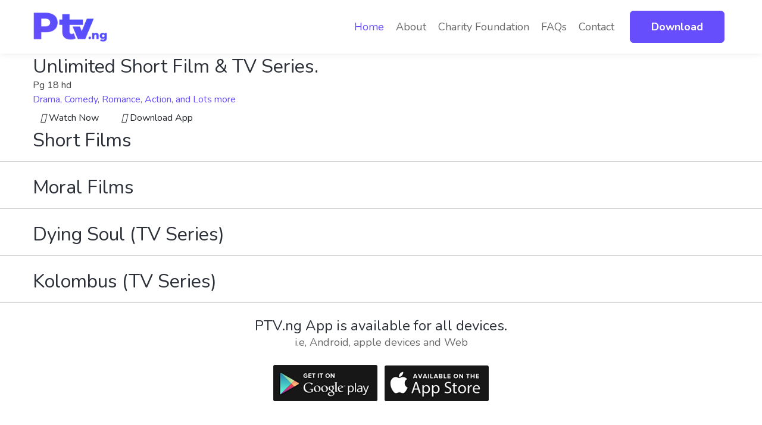

--- FILE ---
content_type: text/html;charset=UTF-8
request_url: https://www.ptv.ng/
body_size: 106401
content:





<!--************************************
//** OR MULTIPLE HEAD FILE & SCRIPT **
************************************-->
<!DOCTYPE html>
<html lang="en-US">
   <head>
      <!-- Required meta tags -->
      <meta charset="UTF-8">
      <meta name="viewport" content="width=device-width, initial-scale=1.0">
      <meta http-equiv="X-UA-Compatible" content="ie=edge">
      <meta name="author" content="prechjosh.com">
      <title>PTV Studio</title>
      
      <!-- FONTS -->
      <link href="//fonts.googleapis.com/css?family=Nunito:400,700&display=swap" rel="stylesheet">
      <!-- CSS -->
      <link href="public/web/wp-content/themes/app-flow/assets/css/style-liberty.css" rel="stylesheet">
      <style>
        img.wp-smiley,
        img.emoji {
                display: inline !important;
                border: none !important;
                box-shadow: none !important;
                height: 1em !important;
                width: 1em !important;
                margin: 0 .07em !important;
                vertical-align: -0.1em !important;
                background: none !important;
                padding: 0 !important;
        }
      </style>
      <link rel='stylesheet' id='wp-block-library-css' href='public/web/wp-includes/css/dist/block-library/style.min.css?ver=5.6' media='all'>
      <link rel='stylesheet' id='w3layouts-style-css' href='public/web/wp-content/themes/app-flow/style.css?ver=1.0.0' media='all'>
      <style>.recentcomments a{display:inline !important;padding:0 !important;margin:0 !important;}</style>
      

      <!-- icon -->
      <link rel="icon" href="icon.png" type="image/png">
      
   </head>
   <body>

  



    <!-- preloader -->
        <div id="preloader">
            <div id="loading-center">
                <div id="loading-center-absolute">
                    <!--<img src="public/web_app/img/loader.png" alt="">-->
                    <i class="fa fa-spinner fa-spin" style="font-size:50px; color:#5C4EFC;"></i>
                </div>
            </div>
        </div>
        <!-- preloader-end -->

		<!-- Scroll-top -->
        <button class="scroll-top scroll-to-target" data-target="html">
            <i class="fas fa-angle-up"></i>
        </button>
        <!-- Scroll-top-end-->

      	<!--header-->
	<header id="site-header" class="fixed-top">
		<div class="container w3HeaderLogoEd">
                    <nav class="navbar navbar-expand-lg stroke" >
                                <a class="navbar-brand" href="/">
                                    <img src="logo.png" height="50px" />
                                </a>
				<button class="navbar-toggler collapsed bg-gradient" type="button" data-toggle="collapse" data-target="#navbar-content" aria-controls="navbar-content" aria-expanded="false" aria-label="Toggle Navigation">
					<span class="navbar-toggler-icon fa icon-expand fa-bars"></span>
					<span class="navbar-toggler-icon fa icon-close fa-times"></span>
				</button>

				<div class="collapse navbar-collapse" id="navbar-content">
			            <ul id="primary-menu" class="navbar-nav ml-auto">
                                        <li id="menu-item-19" class="menu-item menu-item-type-post_type menu-item-object-page menu-item-home current-menu-item page_item page-item-13 current_page_item menu-item-19 nav-item "><a href="/" class="nav-link" style=color:#664EFC; >Home</a></li>
                                        <li id="menu-item-20" class="menu-item menu-item-type-post_type menu-item-object-page menu-item-20 nav-item"><a href="/about" class="nav-link"  >About </a></li>
                                         <li id="menu-item-20" class="menu-item menu-item-type-post_type menu-item-object-page menu-item-20 nav-item"><a href="/charity" class="nav-link"  >Charity Foundation </a></li>
                                        <li id="menu-item-20" class="menu-item menu-item-type-post_type menu-item-object-page menu-item-20 nav-item"><a href="/faqs" class="nav-link"  > FAQs</a></li>
                                        <li id="menu-item-20" class="menu-item menu-item-type-post_type menu-item-object-page menu-item-20 nav-item"><a href="/contact" class="nav-link"  >Contact</a></li>
                                    </ul>				
                                </div>

				<!-- download button -->
				<div class="nav-item ml-3 mr-2 d-none d-lg-block HeaderButton">
					<a href="/#download" class="btn btn-primary btn-style">Download</a>
				</div>
				<!-- download button -->

			</nav>
		</div>
	</header>

         <!-- main-area -->
        <main>

            <section class="banner-area banner-bg" data-background="public/web_app/img/banner/banner_bg01.jpg">
                <div class="container custom-container">
                    <div class="row">
                        <div class="col-xl-6 col-lg-8">
                            <div class="banner-content">
                                <h6 class="sub-title wow fadeInUp" data-wow-delay=".2s" data-wow-duration="1.8s">PTV Studio</h6>
                                <h2 class="title wow fadeInUp" data-wow-delay=".4s" data-wow-duration="1.8s">Unlimited <span>Short Film</span> & TV Series.</h2>
                                <div class="banner-meta wow fadeInUp" data-wow-delay=".6s" data-wow-duration="1.8s">
                                    <ul>
                                        <li class="quality">
                                            <span>Pg 18</span>
                                            <span>hd</span>
                                        </li>
                                        <li class="category">
                                            <a href="#">Drama,</a>
                                            <a href="#">Comedy,</a>
                                            <a href="#">Romance,</a>
                                            <a href="#">Action,</a>
                                            <a href="#">and Lots more</a>
                                            
                                        </li>
                                        <!--<li class="release-time">
                                            <span><i class="far fa-calendar-alt"></i> 2021</span>
                                            <span><i class="far fa-clock"></i> 128 min</span>
                                        </li>-->
                                    </ul>
                                </div>
                                <a target="blank" href="/web" class="banner-btn btn"><i class="fas fa-play"></i> Watch Now</a>
                                &nbsp;
                                <a href="#download" class="banner-btn btn"><i class="fas fa-download"></i> Download App</a>
                            </div>
                        </div>
                    </div>
                </div>
            </section>
            <!-- banner-area-end -->

           
            <section class="ucm-area ucm-bg" data-background="public/web_app/img/bg/ucm_bg.jpg">
                <div class="ucm-bg-shape" data-background="public/web_app/img/bg/ucm_bg_shape.png"></div>
                
                
                
                <!-- premium-video-movie-area 
                <div class="container">
                    <div class="row align-items-end mb-55">
                        <div class="col-lg-6">
                            <div class="section-title text-center text-lg-left">
                                <span class="sub-title"></span>
                                <h2 class="title"> Premium Films</h2>
                            </div>
                        </div>
                        <div class="col-lg-6">
                           
                        </div>
                    </div>
                    <div class="tab-content" id="myTabContent">
                            <div class="ucm-active owl-carousel">
                                                            </div>
                    </div>
                </div>
                <hr/>
                <!-- /premium-video-movie-area-end -->
                
                
                
                
                
                
                <div class="container">
                    <div class="row align-items-end mb-55">
                        <div class="col-lg-6">
                            <div class="section-title text-center text-lg-left">
                                <span class="sub-title"></span>
                                <h2 class="title"> Short Films</h2>
                            </div>
                        </div>
                        <div class="col-lg-6">
                           
                        </div>
                    </div>
                    <div class="tab-content" id="myTabContent">
                            <div class="ucm-active owl-carousel">
                                  
                                <div class="movie-item mb-50">
                                    <div class="movie-poster">
                                        <a target="blank" href="/web">
                                            <img  src="https://pjmovies.s3.eu-west-2.amazonaws.com/shortfilms/2023/diamond_ash/diamond_ash_b.jpg" alt="" />
                                        </a>
                                    </div>
                                    <div class="movie-content">
                                        <div class="top">
                                            <h5 class="title">
                                                <a target="blank" href="/web">
                                                    DIAMOND ASH (PART B)</a>
                                            </h5>
                                            <span class="date">Free</span>
                                        </div>
                                        <div class="bottom">
                                            <ul>
                                                <li><span class="quality">HD</span></li>
                                                <li>
                                                    <span class="duration"><i class="fa fa-info-circle"></i> Socio-Economic</span>
                                                    <span class="rating"><i class="fa fa-user"></i> STUDIO 17 & OMAS STORY HUB</span>
                                                </li>
                                            </ul>
                                        </div>
                                    </div>
                                </div>
                                  
                                <div class="movie-item mb-50">
                                    <div class="movie-poster">
                                        <a target="blank" href="/web">
                                            <img  src="https://pjmovies.s3.eu-west-2.amazonaws.com/shortfilms/2024/prank/prank.jpg" alt="" />
                                        </a>
                                    </div>
                                    <div class="movie-content">
                                        <div class="top">
                                            <h5 class="title">
                                                <a target="blank" href="/web">
                                                    PRANK - (24 Hours Saga)</a>
                                            </h5>
                                            <span class="date">Free</span>
                                        </div>
                                        <div class="bottom">
                                            <ul>
                                                <li><span class="quality">HD</span></li>
                                                <li>
                                                    <span class="duration"><i class="fa fa-info-circle"></i> Crime</span>
                                                    <span class="rating"><i class="fa fa-user"></i> PTV Studio and KOE Studio</span>
                                                </li>
                                            </ul>
                                        </div>
                                    </div>
                                </div>
                                  
                                <div class="movie-item mb-50">
                                    <div class="movie-poster">
                                        <a target="blank" href="/web">
                                            <img  src="https://pjmovies.s3.eu-west-2.amazonaws.com/shortfilms/2023/painful_love/painful_love.jpg" alt="" />
                                        </a>
                                    </div>
                                    <div class="movie-content">
                                        <div class="top">
                                            <h5 class="title">
                                                <a target="blank" href="/web">
                                                    PAINFUL LOVE</a>
                                            </h5>
                                            <span class="date">Free</span>
                                        </div>
                                        <div class="bottom">
                                            <ul>
                                                <li><span class="quality">HD</span></li>
                                                <li>
                                                    <span class="duration"><i class="fa fa-info-circle"></i> Love & Romance</span>
                                                    <span class="rating"><i class="fa fa-user"></i> PTV Media</span>
                                                </li>
                                            </ul>
                                        </div>
                                    </div>
                                </div>
                                  
                                <div class="movie-item mb-50">
                                    <div class="movie-poster">
                                        <a target="blank" href="/web">
                                            <img  src="https://pjmovies.s3.eu-west-2.amazonaws.com/shortfilms/2023/last_call/last_call.jpg" alt="" />
                                        </a>
                                    </div>
                                    <div class="movie-content">
                                        <div class="top">
                                            <h5 class="title">
                                                <a target="blank" href="/web">
                                                    LAST CALL</a>
                                            </h5>
                                            <span class="date">Free</span>
                                        </div>
                                        <div class="bottom">
                                            <ul>
                                                <li><span class="quality">HD</span></li>
                                                <li>
                                                    <span class="duration"><i class="fa fa-info-circle"></i> Horror</span>
                                                    <span class="rating"><i class="fa fa-user"></i> BRONXVILLE STUDIO</span>
                                                </li>
                                            </ul>
                                        </div>
                                    </div>
                                </div>
                                  
                                <div class="movie-item mb-50">
                                    <div class="movie-poster">
                                        <a target="blank" href="/web">
                                            <img  src="https://pjmovies.s3.eu-west-2.amazonaws.com/shortfilms/2023/fix_factor/fix_factor.jpg" alt="" />
                                        </a>
                                    </div>
                                    <div class="movie-content">
                                        <div class="top">
                                            <h5 class="title">
                                                <a target="blank" href="/web">
                                                    FIX FACTOR</a>
                                            </h5>
                                            <span class="date">Free</span>
                                        </div>
                                        <div class="bottom">
                                            <ul>
                                                <li><span class="quality">HD</span></li>
                                                <li>
                                                    <span class="duration"><i class="fa fa-info-circle"></i> Love & Romance</span>
                                                    <span class="rating"><i class="fa fa-user"></i> LOVETH PETERS FILMS</span>
                                                </li>
                                            </ul>
                                        </div>
                                    </div>
                                </div>
                                  
                                <div class="movie-item mb-50">
                                    <div class="movie-poster">
                                        <a target="blank" href="/web">
                                            <img  src="https://pjmovies.s3.eu-west-2.amazonaws.com/shortfilms/2023/my_mama_na_ashawo/my_mama_na_ashawo.jpg" alt="" />
                                        </a>
                                    </div>
                                    <div class="movie-content">
                                        <div class="top">
                                            <h5 class="title">
                                                <a target="blank" href="/web">
                                                    MY MAMA NA ASHAWO</a>
                                            </h5>
                                            <span class="date">Free</span>
                                        </div>
                                        <div class="bottom">
                                            <ul>
                                                <li><span class="quality">HD</span></li>
                                                <li>
                                                    <span class="duration"><i class="fa fa-info-circle"></i> Dramas</span>
                                                    <span class="rating"><i class="fa fa-user"></i> ZIVA WORKS AND TADE MEDIA HOUSE</span>
                                                </li>
                                            </ul>
                                        </div>
                                    </div>
                                </div>
                                  
                                <div class="movie-item mb-50">
                                    <div class="movie-poster">
                                        <a target="blank" href="/web">
                                            <img  src="https://pjmovies.s3.eu-west-2.amazonaws.com/shortfilms/2023/last_tango_in_abuja/last_tango_in_abuja.jpg" alt="" />
                                        </a>
                                    </div>
                                    <div class="movie-content">
                                        <div class="top">
                                            <h5 class="title">
                                                <a target="blank" href="/web">
                                                    LAST TANGO IN ABUJA</a>
                                            </h5>
                                            <span class="date">Free</span>
                                        </div>
                                        <div class="bottom">
                                            <ul>
                                                <li><span class="quality">HD</span></li>
                                                <li>
                                                    <span class="duration"><i class="fa fa-info-circle"></i> Dramas</span>
                                                    <span class="rating"><i class="fa fa-user"></i> SUTORITERA LIMITED</span>
                                                </li>
                                            </ul>
                                        </div>
                                    </div>
                                </div>
                                  
                                <div class="movie-item mb-50">
                                    <div class="movie-poster">
                                        <a target="blank" href="/web">
                                            <img  src="https://pjmovies.s3.eu-west-2.amazonaws.com/shortfilms/2023/dare/dare_c.jpg" alt="" />
                                        </a>
                                    </div>
                                    <div class="movie-content">
                                        <div class="top">
                                            <h5 class="title">
                                                <a target="blank" href="/web">
                                                    DARE (PART C)</a>
                                            </h5>
                                            <span class="date">Free</span>
                                        </div>
                                        <div class="bottom">
                                            <ul>
                                                <li><span class="quality">HD</span></li>
                                                <li>
                                                    <span class="duration"><i class="fa fa-info-circle"></i> Science & Technology</span>
                                                    <span class="rating"><i class="fa fa-user"></i> PTV STUDIO</span>
                                                </li>
                                            </ul>
                                        </div>
                                    </div>
                                </div>
                                  
                                <div class="movie-item mb-50">
                                    <div class="movie-poster">
                                        <a target="blank" href="/web">
                                            <img  src="https://pjmovies.s3.eu-west-2.amazonaws.com/shortfilms/2023/heads_in_the_cloud/heads_in_the_cloud.jpg" alt="" />
                                        </a>
                                    </div>
                                    <div class="movie-content">
                                        <div class="top">
                                            <h5 class="title">
                                                <a target="blank" href="/web">
                                                    HEADS IN THE CLOUD</a>
                                            </h5>
                                            <span class="date">Free</span>
                                        </div>
                                        <div class="bottom">
                                            <ul>
                                                <li><span class="quality">HD</span></li>
                                                <li>
                                                    <span class="duration"><i class="fa fa-info-circle"></i> Horror</span>
                                                    <span class="rating"><i class="fa fa-user"></i> BG FILMS PRODUCTION</span>
                                                </li>
                                            </ul>
                                        </div>
                                    </div>
                                </div>
                                  
                                <div class="movie-item mb-50">
                                    <div class="movie-poster">
                                        <a target="blank" href="/web">
                                            <img  src="https://pjmovies.s3.eu-west-2.amazonaws.com/shortfilms/2023/diamond_ash/diamond_ash_a.jpg" alt="" />
                                        </a>
                                    </div>
                                    <div class="movie-content">
                                        <div class="top">
                                            <h5 class="title">
                                                <a target="blank" href="/web">
                                                    DIAMOND ASH (PART A)</a>
                                            </h5>
                                            <span class="date">Free</span>
                                        </div>
                                        <div class="bottom">
                                            <ul>
                                                <li><span class="quality">HD</span></li>
                                                <li>
                                                    <span class="duration"><i class="fa fa-info-circle"></i> Socio-Economic</span>
                                                    <span class="rating"><i class="fa fa-user"></i> STUDIO 17 & OMAS STORY HUB</span>
                                                </li>
                                            </ul>
                                        </div>
                                    </div>
                                </div>
                                  
                                <div class="movie-item mb-50">
                                    <div class="movie-poster">
                                        <a target="blank" href="/web">
                                            <img  src="https://pjmovies.s3.eu-west-2.amazonaws.com/shortfilms/2023/timini/timini.jpg" alt="" />
                                        </a>
                                    </div>
                                    <div class="movie-content">
                                        <div class="top">
                                            <h5 class="title">
                                                <a target="blank" href="/web">
                                                    TIMINI</a>
                                            </h5>
                                            <span class="date">Free</span>
                                        </div>
                                        <div class="bottom">
                                            <ul>
                                                <li><span class="quality">HD</span></li>
                                                <li>
                                                    <span class="duration"><i class="fa fa-info-circle"></i> Dramas</span>
                                                    <span class="rating"><i class="fa fa-user"></i> SOUTHEAST CREATIVE HUB</span>
                                                </li>
                                            </ul>
                                        </div>
                                    </div>
                                </div>
                                  
                                <div class="movie-item mb-50">
                                    <div class="movie-poster">
                                        <a target="blank" href="/web">
                                            <img  src="https://pjmovies.s3.eu-west-2.amazonaws.com/shortfilms/2023/dare/dare_b.jpg" alt="" />
                                        </a>
                                    </div>
                                    <div class="movie-content">
                                        <div class="top">
                                            <h5 class="title">
                                                <a target="blank" href="/web">
                                                    DARE (PART B)</a>
                                            </h5>
                                            <span class="date">Free</span>
                                        </div>
                                        <div class="bottom">
                                            <ul>
                                                <li><span class="quality">HD</span></li>
                                                <li>
                                                    <span class="duration"><i class="fa fa-info-circle"></i> Science & Technology</span>
                                                    <span class="rating"><i class="fa fa-user"></i> PTV STUDIO</span>
                                                </li>
                                            </ul>
                                        </div>
                                    </div>
                                </div>
                                  
                                <div class="movie-item mb-50">
                                    <div class="movie-poster">
                                        <a target="blank" href="/web">
                                            <img  src="https://pjmovies.s3.eu-west-2.amazonaws.com/shortfilms/2023/tough_call/tough_call.jpg" alt="" />
                                        </a>
                                    </div>
                                    <div class="movie-content">
                                        <div class="top">
                                            <h5 class="title">
                                                <a target="blank" href="/web">
                                                    TOUGH CALL</a>
                                            </h5>
                                            <span class="date">Free</span>
                                        </div>
                                        <div class="bottom">
                                            <ul>
                                                <li><span class="quality">HD</span></li>
                                                <li>
                                                    <span class="duration"><i class="fa fa-info-circle"></i> Dramas</span>
                                                    <span class="rating"><i class="fa fa-user"></i> STEVEROTIMI</span>
                                                </li>
                                            </ul>
                                        </div>
                                    </div>
                                </div>
                                  
                                <div class="movie-item mb-50">
                                    <div class="movie-poster">
                                        <a target="blank" href="/web">
                                            <img  src="https://pjmovies.s3.eu-west-2.amazonaws.com/shortfilms/2023/virgin_empire/virgin_empire.jpg" alt="" />
                                        </a>
                                    </div>
                                    <div class="movie-content">
                                        <div class="top">
                                            <h5 class="title">
                                                <a target="blank" href="/web">
                                                    VIRGIN EMPIRE</a>
                                            </h5>
                                            <span class="date">Free</span>
                                        </div>
                                        <div class="bottom">
                                            <ul>
                                                <li><span class="quality">HD</span></li>
                                                <li>
                                                    <span class="duration"><i class="fa fa-info-circle"></i> Comedy</span>
                                                    <span class="rating"><i class="fa fa-user"></i> IWERE ENTERTAINMENT TV</span>
                                                </li>
                                            </ul>
                                        </div>
                                    </div>
                                </div>
                                  
                                <div class="movie-item mb-50">
                                    <div class="movie-poster">
                                        <a target="blank" href="/web">
                                            <img  src="https://pjmovies.s3.eu-west-2.amazonaws.com/shortfilms/2023/dare/dare_a.jpg" alt="" />
                                        </a>
                                    </div>
                                    <div class="movie-content">
                                        <div class="top">
                                            <h5 class="title">
                                                <a target="blank" href="/web">
                                                    DARE (PART A)</a>
                                            </h5>
                                            <span class="date">Free</span>
                                        </div>
                                        <div class="bottom">
                                            <ul>
                                                <li><span class="quality">HD</span></li>
                                                <li>
                                                    <span class="duration"><i class="fa fa-info-circle"></i> Science & Technology</span>
                                                    <span class="rating"><i class="fa fa-user"></i> PTV STUDIO</span>
                                                </li>
                                            </ul>
                                        </div>
                                    </div>
                                </div>
                                                            </div>
                    </div>
                </div>
                  <hr/>
                
                
               
                
                 <!-- moral-video-movie-area -->
                 <div class="container">
                    <div class="row align-items-end mb-55">
                        <div class="col-lg-6">
                            <div class="section-title text-center text-lg-left">
                                <span class="sub-title"></span>
                                <h2 class="title">Moral Films</h2>
                            </div>
                        </div>
                        <div class="col-lg-6">
                           
                        </div>
                    </div>
                    <div class="tab-content" id="myTabContent">
                            <div class="ucm-active owl-carousel">
                                  
                                <div class="movie-item mb-50">
                                    <div class="movie-poster">
                                        <a target="blank" href="/web">
                                            <img  src="https://pjmovies.s3.eu-west-2.amazonaws.com/moral/ep15_painful_regret/painful_regret.jpg" alt="" />
                                        </a>
                                    </div>
                                    <div class="movie-content">
                                        <div class="top">
                                            <h5 class="title">
                                                <a target="blank" href="/web">
                                                    PAINFUL REGRET(MORAL LESSON - EP15)</a>
                                            </h5>
                                            <span class="date">Free</span>
                                        </div>
                                        <div class="bottom">
                                            <ul>
                                                <li><span class="quality">HD</span></li>
                                                <li>
                                                    <span class="duration"><i class="fa fa-info-circle"></i> Dramas</span>
                                                    <span class="rating"><i class="fa fa-user"></i> PTV Studio</span>
                                                </li>
                                            </ul>
                                        </div>
                                    </div>
                                </div>
                                  
                                <div class="movie-item mb-50">
                                    <div class="movie-poster">
                                        <a target="blank" href="/web">
                                            <img  src="https://pjmovies.s3.eu-west-2.amazonaws.com/moral/ep14_end_point/end_point.jpg" alt="" />
                                        </a>
                                    </div>
                                    <div class="movie-content">
                                        <div class="top">
                                            <h5 class="title">
                                                <a target="blank" href="/web">
                                                    END POINT (MORAL LESSON - EP14)</a>
                                            </h5>
                                            <span class="date">Free</span>
                                        </div>
                                        <div class="bottom">
                                            <ul>
                                                <li><span class="quality">HD</span></li>
                                                <li>
                                                    <span class="duration"><i class="fa fa-info-circle"></i> Dramas</span>
                                                    <span class="rating"><i class="fa fa-user"></i> PTV Studio</span>
                                                </li>
                                            </ul>
                                        </div>
                                    </div>
                                </div>
                                  
                                <div class="movie-item mb-50">
                                    <div class="movie-poster">
                                        <a target="blank" href="/web">
                                            <img  src="https://pjmovies.s3.eu-west-2.amazonaws.com/moral/ep13_all_shades_of_wrong/all_shades_of_wrong.jpg" alt="" />
                                        </a>
                                    </div>
                                    <div class="movie-content">
                                        <div class="top">
                                            <h5 class="title">
                                                <a target="blank" href="/web">
                                                    ALL SHADES OF WRONG (MORAL LESSON - EP13)</a>
                                            </h5>
                                            <span class="date">Free</span>
                                        </div>
                                        <div class="bottom">
                                            <ul>
                                                <li><span class="quality">HD</span></li>
                                                <li>
                                                    <span class="duration"><i class="fa fa-info-circle"></i> Dramas</span>
                                                    <span class="rating"><i class="fa fa-user"></i> PTV Studio</span>
                                                </li>
                                            </ul>
                                        </div>
                                    </div>
                                </div>
                                  
                                <div class="movie-item mb-50">
                                    <div class="movie-poster">
                                        <a target="blank" href="/web">
                                            <img  src="https://pjmovies.s3.eu-west-2.amazonaws.com/moral/ep12_fast_bucks/fast_bucks.jpg" alt="" />
                                        </a>
                                    </div>
                                    <div class="movie-content">
                                        <div class="top">
                                            <h5 class="title">
                                                <a target="blank" href="/web">
                                                    FAST BUCKS (MORAL LESSON - EP12)</a>
                                            </h5>
                                            <span class="date">Free</span>
                                        </div>
                                        <div class="bottom">
                                            <ul>
                                                <li><span class="quality">HD</span></li>
                                                <li>
                                                    <span class="duration"><i class="fa fa-info-circle"></i> Dramas</span>
                                                    <span class="rating"><i class="fa fa-user"></i> PTV Studio</span>
                                                </li>
                                            </ul>
                                        </div>
                                    </div>
                                </div>
                                  
                                <div class="movie-item mb-50">
                                    <div class="movie-poster">
                                        <a target="blank" href="/web">
                                            <img  src="https://pjmovies.s3.eu-west-2.amazonaws.com/moral/ep11_why_tribalism/why_tribalism.jpg" alt="" />
                                        </a>
                                    </div>
                                    <div class="movie-content">
                                        <div class="top">
                                            <h5 class="title">
                                                <a target="blank" href="/web">
                                                    WHY TRIBALISM (MORAL LESSON - EP11)</a>
                                            </h5>
                                            <span class="date">Free</span>
                                        </div>
                                        <div class="bottom">
                                            <ul>
                                                <li><span class="quality">HD</span></li>
                                                <li>
                                                    <span class="duration"><i class="fa fa-info-circle"></i> Dramas</span>
                                                    <span class="rating"><i class="fa fa-user"></i> PTV Studio</span>
                                                </li>
                                            </ul>
                                        </div>
                                    </div>
                                </div>
                                  
                                <div class="movie-item mb-50">
                                    <div class="movie-poster">
                                        <a target="blank" href="/web">
                                            <img  src="https://pjmovies.s3.eu-west-2.amazonaws.com/moral/ep10_wounded_pride/wounded_pride.jpg" alt="" />
                                        </a>
                                    </div>
                                    <div class="movie-content">
                                        <div class="top">
                                            <h5 class="title">
                                                <a target="blank" href="/web">
                                                    WOUNDED PRIDE (MORAL LESSON - EP10)</a>
                                            </h5>
                                            <span class="date">Free</span>
                                        </div>
                                        <div class="bottom">
                                            <ul>
                                                <li><span class="quality">HD</span></li>
                                                <li>
                                                    <span class="duration"><i class="fa fa-info-circle"></i> Dramas</span>
                                                    <span class="rating"><i class="fa fa-user"></i> PTV Studio</span>
                                                </li>
                                            </ul>
                                        </div>
                                    </div>
                                </div>
                                  
                                <div class="movie-item mb-50">
                                    <div class="movie-poster">
                                        <a target="blank" href="/web">
                                            <img  src="https://pjmovies.s3.eu-west-2.amazonaws.com/moral/ep9_lost_hope/lost_hope.jpg" alt="" />
                                        </a>
                                    </div>
                                    <div class="movie-content">
                                        <div class="top">
                                            <h5 class="title">
                                                <a target="blank" href="/web">
                                                    LOST HOPE (MORAL LESSON - EP9)</a>
                                            </h5>
                                            <span class="date">Free</span>
                                        </div>
                                        <div class="bottom">
                                            <ul>
                                                <li><span class="quality">HD</span></li>
                                                <li>
                                                    <span class="duration"><i class="fa fa-info-circle"></i> Dramas</span>
                                                    <span class="rating"><i class="fa fa-user"></i> PTV Studio</span>
                                                </li>
                                            </ul>
                                        </div>
                                    </div>
                                </div>
                                  
                                <div class="movie-item mb-50">
                                    <div class="movie-poster">
                                        <a target="blank" href="/web">
                                            <img  src="https://pjmovies.s3.eu-west-2.amazonaws.com/moral/ep8_ignorant/ignorant.jpg" alt="" />
                                        </a>
                                    </div>
                                    <div class="movie-content">
                                        <div class="top">
                                            <h5 class="title">
                                                <a target="blank" href="/web">
                                                    IGNORANT (MORAL LESSON - EP8)</a>
                                            </h5>
                                            <span class="date">Free</span>
                                        </div>
                                        <div class="bottom">
                                            <ul>
                                                <li><span class="quality">HD</span></li>
                                                <li>
                                                    <span class="duration"><i class="fa fa-info-circle"></i> Dramas</span>
                                                    <span class="rating"><i class="fa fa-user"></i> PTV Studio</span>
                                                </li>
                                            </ul>
                                        </div>
                                    </div>
                                </div>
                                  
                                <div class="movie-item mb-50">
                                    <div class="movie-poster">
                                        <a target="blank" href="/web">
                                            <img  src="https://pjmovies.s3.eu-west-2.amazonaws.com/moral/ep7_my_chance/my_chance.jpg" alt="" />
                                        </a>
                                    </div>
                                    <div class="movie-content">
                                        <div class="top">
                                            <h5 class="title">
                                                <a target="blank" href="/web">
                                                    MY CHANCE (MORAL LESSON - EP7)</a>
                                            </h5>
                                            <span class="date">Free</span>
                                        </div>
                                        <div class="bottom">
                                            <ul>
                                                <li><span class="quality">HD</span></li>
                                                <li>
                                                    <span class="duration"><i class="fa fa-info-circle"></i> Dramas</span>
                                                    <span class="rating"><i class="fa fa-user"></i> PTV Studio</span>
                                                </li>
                                            </ul>
                                        </div>
                                    </div>
                                </div>
                                  
                                <div class="movie-item mb-50">
                                    <div class="movie-poster">
                                        <a target="blank" href="/web">
                                            <img  src="https://pjmovies.s3.eu-west-2.amazonaws.com/moral/ep6_who_is_your_friend/who_is_your_friend.jpg" alt="" />
                                        </a>
                                    </div>
                                    <div class="movie-content">
                                        <div class="top">
                                            <h5 class="title">
                                                <a target="blank" href="/web">
                                                    WHO IS YOUR FRIEND (MORAL LESSON - EP6)</a>
                                            </h5>
                                            <span class="date">Free</span>
                                        </div>
                                        <div class="bottom">
                                            <ul>
                                                <li><span class="quality">HD</span></li>
                                                <li>
                                                    <span class="duration"><i class="fa fa-info-circle"></i> Dramas</span>
                                                    <span class="rating"><i class="fa fa-user"></i> PTV Studio</span>
                                                </li>
                                            </ul>
                                        </div>
                                    </div>
                                </div>
                                  
                                <div class="movie-item mb-50">
                                    <div class="movie-poster">
                                        <a target="blank" href="/web">
                                            <img  src="https://pjmovies.s3.eu-west-2.amazonaws.com/moral/ep5_neglect_no_one/neglect_no_one.jpg" alt="" />
                                        </a>
                                    </div>
                                    <div class="movie-content">
                                        <div class="top">
                                            <h5 class="title">
                                                <a target="blank" href="/web">
                                                    NEGLECT NO ONE (MORAL LESSON - EP5)</a>
                                            </h5>
                                            <span class="date">Free</span>
                                        </div>
                                        <div class="bottom">
                                            <ul>
                                                <li><span class="quality">HD</span></li>
                                                <li>
                                                    <span class="duration"><i class="fa fa-info-circle"></i> Dramas</span>
                                                    <span class="rating"><i class="fa fa-user"></i> PTV Studio</span>
                                                </li>
                                            </ul>
                                        </div>
                                    </div>
                                </div>
                                  
                                <div class="movie-item mb-50">
                                    <div class="movie-poster">
                                        <a target="blank" href="/web">
                                            <img  src="https://pjmovies.s3.eu-west-2.amazonaws.com/moral/ep4_online_flop/online_flop.jpg" alt="" />
                                        </a>
                                    </div>
                                    <div class="movie-content">
                                        <div class="top">
                                            <h5 class="title">
                                                <a target="blank" href="/web">
                                                    ONLINE FLOP (MORAL LESSON - EP4)</a>
                                            </h5>
                                            <span class="date">Free</span>
                                        </div>
                                        <div class="bottom">
                                            <ul>
                                                <li><span class="quality">HD</span></li>
                                                <li>
                                                    <span class="duration"><i class="fa fa-info-circle"></i> Dramas</span>
                                                    <span class="rating"><i class="fa fa-user"></i> PTV Studio</span>
                                                </li>
                                            </ul>
                                        </div>
                                    </div>
                                </div>
                                  
                                <div class="movie-item mb-50">
                                    <div class="movie-poster">
                                        <a target="blank" href="/web">
                                            <img  src="https://pjmovies.s3.eu-west-2.amazonaws.com/moral/ep3_unknown_tomorrow/unknown_tomorrow.jpg" alt="" />
                                        </a>
                                    </div>
                                    <div class="movie-content">
                                        <div class="top">
                                            <h5 class="title">
                                                <a target="blank" href="/web">
                                                    UNKNOWN TOMORROW (MORAL LESSON - EP3)</a>
                                            </h5>
                                            <span class="date">Free</span>
                                        </div>
                                        <div class="bottom">
                                            <ul>
                                                <li><span class="quality">HD</span></li>
                                                <li>
                                                    <span class="duration"><i class="fa fa-info-circle"></i> Dramas</span>
                                                    <span class="rating"><i class="fa fa-user"></i> PTV Studio</span>
                                                </li>
                                            </ul>
                                        </div>
                                    </div>
                                </div>
                                  
                                <div class="movie-item mb-50">
                                    <div class="movie-poster">
                                        <a target="blank" href="/web">
                                            <img  src="https://pjmovies.s3.eu-west-2.amazonaws.com/moral/ep2_undefined_affair/undefined_affair.jpg" alt="" />
                                        </a>
                                    </div>
                                    <div class="movie-content">
                                        <div class="top">
                                            <h5 class="title">
                                                <a target="blank" href="/web">
                                                    UNDEFINED AFFAIR (MORAL LESSON - EP2)</a>
                                            </h5>
                                            <span class="date">Free</span>
                                        </div>
                                        <div class="bottom">
                                            <ul>
                                                <li><span class="quality">HD</span></li>
                                                <li>
                                                    <span class="duration"><i class="fa fa-info-circle"></i> Dramas</span>
                                                    <span class="rating"><i class="fa fa-user"></i> PTV Studio</span>
                                                </li>
                                            </ul>
                                        </div>
                                    </div>
                                </div>
                                  
                                <div class="movie-item mb-50">
                                    <div class="movie-poster">
                                        <a target="blank" href="/web">
                                            <img  src="https://pjmovies.s3.eu-west-2.amazonaws.com/moral/ep1_why_poison_your_future/why_poison_your_future.jpg" alt="" />
                                        </a>
                                    </div>
                                    <div class="movie-content">
                                        <div class="top">
                                            <h5 class="title">
                                                <a target="blank" href="/web">
                                                    WHY POISON YOUR FUTURE (MORAL LESSON - EP1)</a>
                                            </h5>
                                            <span class="date">Free</span>
                                        </div>
                                        <div class="bottom">
                                            <ul>
                                                <li><span class="quality">HD</span></li>
                                                <li>
                                                    <span class="duration"><i class="fa fa-info-circle"></i> Dramas</span>
                                                    <span class="rating"><i class="fa fa-user"></i> PTV Studio</span>
                                                </li>
                                            </ul>
                                        </div>
                                    </div>
                                </div>
                                                            </div>
                    </div>
                </div>
                  <hr/>
                 <!-- /moral-video-movie-area-end -->
                 
                 
                
                 <!-- warri-maffians-video-movie-area 
                 <div class="container">
                    <div class="row align-items-end mb-55">
                        <div class="col-lg-6">
                            <div class="section-title text-center text-lg-left">
                                <span class="sub-title"></span>
                                <h2 class="title">Warri Maffians (TV Series)</h2>
                            </div>
                        </div>
                        <div class="col-lg-6">
                           
                        </div>
                    </div>
                    <div class="tab-content" id="myTabContent">
                            <div class="ucm-active owl-carousel">
                                                            </div>
                    </div>
                </div>
                  <hr/>
                 <!-- /warri-maffians-video-movie-area-end -->
                 
                 
                 
                
               
                 <div class="container">
                    <div class="row align-items-end mb-55">
                        <div class="col-lg-6">
                            <div class="section-title text-center text-lg-left">
                                <span class="sub-title"></span>
                                <h2 class="title">Dying Soul (TV Series)</h2>
                            </div>
                        </div>
                        <div class="col-lg-6">
                           
                        </div>
                    </div>
                    <div class="tab-content" id="myTabContent">
                            <div class="ucm-active owl-carousel">
                                  
                                <div class="movie-item mb-50">
                                    <div class="movie-poster">
                                        <a target="blank" href="/web">
                                            <img  src="https://pjmovies.s3.eu-west-2.amazonaws.com/tvseries/dyingsoul_season1/dying_soul_ep8.jpg" alt="" />
                                        </a>
                                    </div>
                                    <div class="movie-content">
                                        <div class="top">
                                            <h5 class="title">
                                                <a target="blank" href="/web">
                                                    DYING SOUL - SEASON ONE (EP8)</a>
                                            </h5>
                                            <span class="date">Free</span>
                                        </div>
                                        <div class="bottom">
                                            <ul>
                                                <li><span class="quality">HD</span></li>
                                                <li>
                                                    <span class="duration"><i class="fa fa-info-circle"></i> Dramas</span>
                                                    <span class="rating"><i class="fa fa-user"></i> PTV Studio, Omas Story Hub and Studio 17</span>
                                                </li>
                                            </ul>
                                        </div>
                                    </div>
                                </div>
                                  
                                <div class="movie-item mb-50">
                                    <div class="movie-poster">
                                        <a target="blank" href="/web">
                                            <img  src="https://pjmovies.s3.eu-west-2.amazonaws.com/tvseries/dyingsoul_season1/dying_soul_ep7.jpg" alt="" />
                                        </a>
                                    </div>
                                    <div class="movie-content">
                                        <div class="top">
                                            <h5 class="title">
                                                <a target="blank" href="/web">
                                                    DYING SOUL - SEASON ONE (EP7)</a>
                                            </h5>
                                            <span class="date">Free</span>
                                        </div>
                                        <div class="bottom">
                                            <ul>
                                                <li><span class="quality">HD</span></li>
                                                <li>
                                                    <span class="duration"><i class="fa fa-info-circle"></i> Dramas</span>
                                                    <span class="rating"><i class="fa fa-user"></i> PTV Studio, Omas Story Hub and Studio 17</span>
                                                </li>
                                            </ul>
                                        </div>
                                    </div>
                                </div>
                                  
                                <div class="movie-item mb-50">
                                    <div class="movie-poster">
                                        <a target="blank" href="/web">
                                            <img  src="https://pjmovies.s3.eu-west-2.amazonaws.com/tvseries/dyingsoul_season1/dying_soul_ep6.jpg" alt="" />
                                        </a>
                                    </div>
                                    <div class="movie-content">
                                        <div class="top">
                                            <h5 class="title">
                                                <a target="blank" href="/web">
                                                    DYING SOUL - SEASON ONE (EP6)</a>
                                            </h5>
                                            <span class="date">Free</span>
                                        </div>
                                        <div class="bottom">
                                            <ul>
                                                <li><span class="quality">HD</span></li>
                                                <li>
                                                    <span class="duration"><i class="fa fa-info-circle"></i> Dramas</span>
                                                    <span class="rating"><i class="fa fa-user"></i> PTV Studio, Omas Story Hub and Studio 17</span>
                                                </li>
                                            </ul>
                                        </div>
                                    </div>
                                </div>
                                  
                                <div class="movie-item mb-50">
                                    <div class="movie-poster">
                                        <a target="blank" href="/web">
                                            <img  src="https://pjmovies.s3.eu-west-2.amazonaws.com/tvseries/dyingsoul_season1/dying_soul_ep5.jpg" alt="" />
                                        </a>
                                    </div>
                                    <div class="movie-content">
                                        <div class="top">
                                            <h5 class="title">
                                                <a target="blank" href="/web">
                                                    DYING SOUL - SEASON ONE (EP5)</a>
                                            </h5>
                                            <span class="date">Free</span>
                                        </div>
                                        <div class="bottom">
                                            <ul>
                                                <li><span class="quality">HD</span></li>
                                                <li>
                                                    <span class="duration"><i class="fa fa-info-circle"></i> Dramas</span>
                                                    <span class="rating"><i class="fa fa-user"></i> PTV Studio, Omas Story Hub and Studio 17</span>
                                                </li>
                                            </ul>
                                        </div>
                                    </div>
                                </div>
                                  
                                <div class="movie-item mb-50">
                                    <div class="movie-poster">
                                        <a target="blank" href="/web">
                                            <img  src="https://pjmovies.s3.eu-west-2.amazonaws.com/tvseries/dyingsoul_season1/dying_soul_ep4.jpg" alt="" />
                                        </a>
                                    </div>
                                    <div class="movie-content">
                                        <div class="top">
                                            <h5 class="title">
                                                <a target="blank" href="/web">
                                                    DYING SOUL - SEASON ONE (EP4)</a>
                                            </h5>
                                            <span class="date">Free</span>
                                        </div>
                                        <div class="bottom">
                                            <ul>
                                                <li><span class="quality">HD</span></li>
                                                <li>
                                                    <span class="duration"><i class="fa fa-info-circle"></i> Dramas</span>
                                                    <span class="rating"><i class="fa fa-user"></i> PTV Studio, Omas Story Hub and Studio 17 </span>
                                                </li>
                                            </ul>
                                        </div>
                                    </div>
                                </div>
                                  
                                <div class="movie-item mb-50">
                                    <div class="movie-poster">
                                        <a target="blank" href="/web">
                                            <img  src="https://pjmovies.s3.eu-west-2.amazonaws.com/tvseries/dyingsoul_season1/dying_soul_ep3.jpg" alt="" />
                                        </a>
                                    </div>
                                    <div class="movie-content">
                                        <div class="top">
                                            <h5 class="title">
                                                <a target="blank" href="/web">
                                                    DYING SOUL - SEASON ONE (EP3)</a>
                                            </h5>
                                            <span class="date">Free</span>
                                        </div>
                                        <div class="bottom">
                                            <ul>
                                                <li><span class="quality">HD</span></li>
                                                <li>
                                                    <span class="duration"><i class="fa fa-info-circle"></i> Dramas</span>
                                                    <span class="rating"><i class="fa fa-user"></i> PTV Studio, Omas Story Hub and Studio 17 </span>
                                                </li>
                                            </ul>
                                        </div>
                                    </div>
                                </div>
                                  
                                <div class="movie-item mb-50">
                                    <div class="movie-poster">
                                        <a target="blank" href="/web">
                                            <img  src="https://pjmovies.s3.eu-west-2.amazonaws.com/tvseries/dyingsoul_season1/dying_soul_ep2.jpg" alt="" />
                                        </a>
                                    </div>
                                    <div class="movie-content">
                                        <div class="top">
                                            <h5 class="title">
                                                <a target="blank" href="/web">
                                                    DYING SOUL - SEASON ONE (EP2)</a>
                                            </h5>
                                            <span class="date">Free</span>
                                        </div>
                                        <div class="bottom">
                                            <ul>
                                                <li><span class="quality">HD</span></li>
                                                <li>
                                                    <span class="duration"><i class="fa fa-info-circle"></i> Dramas</span>
                                                    <span class="rating"><i class="fa fa-user"></i> PTV Studio, Omas Story Hub and Studio 17 </span>
                                                </li>
                                            </ul>
                                        </div>
                                    </div>
                                </div>
                                  
                                <div class="movie-item mb-50">
                                    <div class="movie-poster">
                                        <a target="blank" href="/web">
                                            <img  src="https://pjmovies.s3.eu-west-2.amazonaws.com/tvseries/dyingsoul_season1/dying_soul_ep1.jpg" alt="" />
                                        </a>
                                    </div>
                                    <div class="movie-content">
                                        <div class="top">
                                            <h5 class="title">
                                                <a target="blank" href="/web">
                                                    DYING SOUL - SEASON ONE (EP1)</a>
                                            </h5>
                                            <span class="date">Free</span>
                                        </div>
                                        <div class="bottom">
                                            <ul>
                                                <li><span class="quality">HD</span></li>
                                                <li>
                                                    <span class="duration"><i class="fa fa-info-circle"></i> Dramas</span>
                                                    <span class="rating"><i class="fa fa-user"></i> PTV Studio, Omas Story Hub and Studio 17 </span>
                                                </li>
                                            </ul>
                                        </div>
                                    </div>
                                </div>
                                                            </div>
                    </div>
                </div>
                  <hr/>
            
                 
                
                 
                 <!-- Kolombus-video-movie-area -->
                 <div class="container">
                    <div class="row align-items-end mb-55">
                        <div class="col-lg-6">
                            <div class="section-title text-center text-lg-left">
                                <span class="sub-title"></span>
                                <h2 class="title">Kolombus (TV Series)</h2>
                            </div>
                        </div>
                        <div class="col-lg-6">
                           
                        </div>
                    </div>
                    <div class="tab-content" id="myTabContent">
                            <div class="ucm-active owl-carousel">
                                  
                                <div class="movie-item mb-50">
                                    <div class="movie-poster">
                                        <a target="blank" href="/web">
                                            <img  src="https://pjmovies.s3.eu-west-2.amazonaws.com/tvseries/kolombus_season1/kolombus_ep10.jpg" alt="" />
                                        </a>
                                    </div>
                                    <div class="movie-content">
                                        <div class="top">
                                            <h5 class="title">
                                                <a target="blank" href="/web">
                                                    KOLOMBUS - (The Adventure) - EPISODE 10</a>
                                            </h5>
                                            <span class="date">Free</span>
                                        </div>
                                        <div class="bottom">
                                            <ul>
                                                <li><span class="quality">HD</span></li>
                                                <li>
                                                    <span class="duration"><i class="fa fa-info-circle"></i> Comedy</span>
                                                    <span class="rating"><i class="fa fa-user"></i> PTV Studio</span>
                                                </li>
                                            </ul>
                                        </div>
                                    </div>
                                </div>
                                  
                                <div class="movie-item mb-50">
                                    <div class="movie-poster">
                                        <a target="blank" href="/web">
                                            <img  src="https://pjmovies.s3.eu-west-2.amazonaws.com/tvseries/kolombus_season1/kolombus_ep9.jpg" alt="" />
                                        </a>
                                    </div>
                                    <div class="movie-content">
                                        <div class="top">
                                            <h5 class="title">
                                                <a target="blank" href="/web">
                                                    KOLOMBUS - (The Adventure) - EPISODE 9</a>
                                            </h5>
                                            <span class="date">Free</span>
                                        </div>
                                        <div class="bottom">
                                            <ul>
                                                <li><span class="quality">HD</span></li>
                                                <li>
                                                    <span class="duration"><i class="fa fa-info-circle"></i> Comedy</span>
                                                    <span class="rating"><i class="fa fa-user"></i> PTV Studio</span>
                                                </li>
                                            </ul>
                                        </div>
                                    </div>
                                </div>
                                  
                                <div class="movie-item mb-50">
                                    <div class="movie-poster">
                                        <a target="blank" href="/web">
                                            <img  src="https://pjmovies.s3.eu-west-2.amazonaws.com/tvseries/kolombus_season1/kolombus_ep8.jpg" alt="" />
                                        </a>
                                    </div>
                                    <div class="movie-content">
                                        <div class="top">
                                            <h5 class="title">
                                                <a target="blank" href="/web">
                                                    KOLOMBUS - (The Adventure) - EPISODE 8</a>
                                            </h5>
                                            <span class="date">Free</span>
                                        </div>
                                        <div class="bottom">
                                            <ul>
                                                <li><span class="quality">HD</span></li>
                                                <li>
                                                    <span class="duration"><i class="fa fa-info-circle"></i> Comedy</span>
                                                    <span class="rating"><i class="fa fa-user"></i> PTV Studio</span>
                                                </li>
                                            </ul>
                                        </div>
                                    </div>
                                </div>
                                  
                                <div class="movie-item mb-50">
                                    <div class="movie-poster">
                                        <a target="blank" href="/web">
                                            <img  src="https://pjmovies.s3.eu-west-2.amazonaws.com/tvseries/kolombus_season1/kolombus_ep7.jpg" alt="" />
                                        </a>
                                    </div>
                                    <div class="movie-content">
                                        <div class="top">
                                            <h5 class="title">
                                                <a target="blank" href="/web">
                                                    KOLOMBUS - (The Adventure) - EPISODE 7</a>
                                            </h5>
                                            <span class="date">Free</span>
                                        </div>
                                        <div class="bottom">
                                            <ul>
                                                <li><span class="quality">HD</span></li>
                                                <li>
                                                    <span class="duration"><i class="fa fa-info-circle"></i> Comedy</span>
                                                    <span class="rating"><i class="fa fa-user"></i> PTV Studio</span>
                                                </li>
                                            </ul>
                                        </div>
                                    </div>
                                </div>
                                  
                                <div class="movie-item mb-50">
                                    <div class="movie-poster">
                                        <a target="blank" href="/web">
                                            <img  src="https://pjmovies.s3.eu-west-2.amazonaws.com/tvseries/kolombus_season1/kolombus_ep6.jpg" alt="" />
                                        </a>
                                    </div>
                                    <div class="movie-content">
                                        <div class="top">
                                            <h5 class="title">
                                                <a target="blank" href="/web">
                                                    KOLOMBUS - (The Adventure) - EPISODE 6</a>
                                            </h5>
                                            <span class="date">Free</span>
                                        </div>
                                        <div class="bottom">
                                            <ul>
                                                <li><span class="quality">HD</span></li>
                                                <li>
                                                    <span class="duration"><i class="fa fa-info-circle"></i> Comedy</span>
                                                    <span class="rating"><i class="fa fa-user"></i> PTV Studio</span>
                                                </li>
                                            </ul>
                                        </div>
                                    </div>
                                </div>
                                  
                                <div class="movie-item mb-50">
                                    <div class="movie-poster">
                                        <a target="blank" href="/web">
                                            <img  src="https://pjmovies.s3.eu-west-2.amazonaws.com/tvseries/kolombus_season1/kolombus_ep5.jpg" alt="" />
                                        </a>
                                    </div>
                                    <div class="movie-content">
                                        <div class="top">
                                            <h5 class="title">
                                                <a target="blank" href="/web">
                                                    KOLOMBUS - (The Adventure) - EPISODE 5</a>
                                            </h5>
                                            <span class="date">Free</span>
                                        </div>
                                        <div class="bottom">
                                            <ul>
                                                <li><span class="quality">HD</span></li>
                                                <li>
                                                    <span class="duration"><i class="fa fa-info-circle"></i> Comedy</span>
                                                    <span class="rating"><i class="fa fa-user"></i> PTV Studio</span>
                                                </li>
                                            </ul>
                                        </div>
                                    </div>
                                </div>
                                  
                                <div class="movie-item mb-50">
                                    <div class="movie-poster">
                                        <a target="blank" href="/web">
                                            <img  src="https://pjmovies.s3.eu-west-2.amazonaws.com/tvseries/kolombus_season1/kolombus_ep4.jpg" alt="" />
                                        </a>
                                    </div>
                                    <div class="movie-content">
                                        <div class="top">
                                            <h5 class="title">
                                                <a target="blank" href="/web">
                                                    KOLOMBUS - (The Adventure) - EPISODE 4</a>
                                            </h5>
                                            <span class="date">Free</span>
                                        </div>
                                        <div class="bottom">
                                            <ul>
                                                <li><span class="quality">HD</span></li>
                                                <li>
                                                    <span class="duration"><i class="fa fa-info-circle"></i> Comedy</span>
                                                    <span class="rating"><i class="fa fa-user"></i> PTV Studio</span>
                                                </li>
                                            </ul>
                                        </div>
                                    </div>
                                </div>
                                  
                                <div class="movie-item mb-50">
                                    <div class="movie-poster">
                                        <a target="blank" href="/web">
                                            <img  src="https://pjmovies.s3.eu-west-2.amazonaws.com/tvseries/kolombus_season1/kolombus_ep3.jpg" alt="" />
                                        </a>
                                    </div>
                                    <div class="movie-content">
                                        <div class="top">
                                            <h5 class="title">
                                                <a target="blank" href="/web">
                                                    KOLOMBUS - (The Adventure) - EPISODE 3</a>
                                            </h5>
                                            <span class="date">Free</span>
                                        </div>
                                        <div class="bottom">
                                            <ul>
                                                <li><span class="quality">HD</span></li>
                                                <li>
                                                    <span class="duration"><i class="fa fa-info-circle"></i> Comedy</span>
                                                    <span class="rating"><i class="fa fa-user"></i> PTV Studio</span>
                                                </li>
                                            </ul>
                                        </div>
                                    </div>
                                </div>
                                  
                                <div class="movie-item mb-50">
                                    <div class="movie-poster">
                                        <a target="blank" href="/web">
                                            <img  src="https://pjmovies.s3.eu-west-2.amazonaws.com/tvseries/kolombus_season1/kolombus_ep2.jpg" alt="" />
                                        </a>
                                    </div>
                                    <div class="movie-content">
                                        <div class="top">
                                            <h5 class="title">
                                                <a target="blank" href="/web">
                                                    KOLOMBUS - (The Adventure) - EPISODE 2</a>
                                            </h5>
                                            <span class="date">Free</span>
                                        </div>
                                        <div class="bottom">
                                            <ul>
                                                <li><span class="quality">HD</span></li>
                                                <li>
                                                    <span class="duration"><i class="fa fa-info-circle"></i> Comedy</span>
                                                    <span class="rating"><i class="fa fa-user"></i> PTV Media</span>
                                                </li>
                                            </ul>
                                        </div>
                                    </div>
                                </div>
                                  
                                <div class="movie-item mb-50">
                                    <div class="movie-poster">
                                        <a target="blank" href="/web">
                                            <img  src="https://pjmovies.s3.eu-west-2.amazonaws.com/tvseries/kolombus_season1/kolombus_ep1.jpg" alt="" />
                                        </a>
                                    </div>
                                    <div class="movie-content">
                                        <div class="top">
                                            <h5 class="title">
                                                <a target="blank" href="/web">
                                                    KOLOMBUS - (The Adventure) -  EPISODE 1</a>
                                            </h5>
                                            <span class="date">Free</span>
                                        </div>
                                        <div class="bottom">
                                            <ul>
                                                <li><span class="quality">HD</span></li>
                                                <li>
                                                    <span class="duration"><i class="fa fa-info-circle"></i> Comedy</span>
                                                    <span class="rating"><i class="fa fa-user"></i> PTV Media</span>
                                                </li>
                                            </ul>
                                        </div>
                                    </div>
                                </div>
                                                            </div>
                    </div>
                </div>
                  <hr/>
                 <!-- /Kolombus-video-movie-area-end -->
                 
                 
                  <!-- Event-video-movie-area 
                <div class="container">
                    <div class="row align-items-end mb-55">
                        <div class="col-lg-6">
                            <div class="section-title text-center text-lg-left">
                                <span class="sub-title"></span>
                                <h2 class="title"> Event Covered</h2>
                            </div>
                        </div>
                        <div class="col-lg-6">
                           
                        </div>
                    </div>
                    <div class="tab-content" id="myTabContent">
                            <div class="ucm-active owl-carousel">
                                                            </div>
                    </div>
                </div>
                <!-- /Event-video-movie-area-end -->
                
            </section>
            

     
            
            
            
            
            <!-- download-area -->
            <section id="download" class="newsletter-area newsletter-bg" data-background="public/web_app/img/bg/newsletter_bg.jpg">
                <div class="container">
                    <div class="newsletter-inner-wrap">
                        <div class="row align-items-center">
                            <div class="col-lg-3"></div>
                            <div class="col-lg-6" style="text-align:center;">
                                <div class="newsletter-content">
                                    <h4>PTV.ng App is available for all devices.</h4>
                                    <p>i.e, Android, apple devices and Web</p>
                                    <br/>
                                    <a target="blank" href="https://play.google.com/store/apps/details?id=com.ptv.ng">
                                        <img src="public/web_app/img/mobile/pj_googleplay.png" />
                                    </a>
                                    &nbsp;
                                    <a target="blank" href="/download">
                                        <img src="public/web_app/img/mobile/pj_appstore.png"" />
                                    </a>
                                    
                                </div>
                            </div>
                           <div class="col-lg-3"></div>
                        </div>
                    </div>
                </div>
            </section>
            <!-- download-area-end -->

        </main>
        <!-- main-area-end -->



<!-- footer -->
<footer>
      <!-- footer-28 block -->
  <section class="app-footer">
    <footer class="footer-28">
      <div class="footer-bg-layer">
        <div class="container py-lg-3 FooterAppflow">
          <div class="row footer-top-28">
            <div class="col-lg-4 footer-list-28 mt-5">
              <h6 class="footer-title-28">Contact information</h6>
              <p>Feel free to follow us on our social media platform. </p>

              <div class="main-social-footer-28 mt-3">
                <ul class="social-icons">
                     <li class="dribbble">
                    <a href="http://www.instagram.com/ptv.ng" target="blank" title="Dribbble">
                      <span class="fa fa-instagram" aria-hidden="true"></span>
                    </a>
                  </li>
                   <li class="facebook">
                    <a href="http://www.facebok.com/ptvstudio" target="blank" title="Facebook">
                      <span class="fa fa-facebook" aria-hidden="true"></span>
                    </a>
                  </li>
                                                                        <li class="twitter">
                    <a href="#" target="blank" title="Twitter">
                      <span class="fa fa-twitter" aria-hidden="true"></span>
                    </a>
                  </li>
                 <li class="google">
                    <a href="http://www.youtube.com/ptvng" target="blank" title="Google">
                      <span class="fa fa-youtube" aria-hidden="true"></span>
                    </a>
                  </li>
                                  </ul>
              </div>
            </div>
            <div class="col-lg-8">
              <div class="row">
                <div class="col-md-4 col-6 footer-list-28 mt-5">

                  <div id="archives-4" class="widget_archive"><h6 class="footer-title-28">Menu</h6>
			<ul>
			   <li><a href='/'>Home</a></li>
	                   <li><a href='/about'>About </a></li>
                           <li><a href='/charity'>Charity Foundation </a></li>
                           <li><a href='/faqs'>FAQs </a></li>
                           <li><a href='/contact'>Contact</a></li>
			</ul>

			</div>
                </div>
                <div class="col-md-4 col-6 footer-list-28 mt-5">
                  <div id="categories-4" class="widget_categories"><h6 class="footer-title-28">Legal</h6>
			<ul>
			     <li class="cat-item cat-item-5"><a href="/privacy">Privacy Policy</a></li>
	                    <li class="cat-item cat-item-5"><a href="/terms">Terms Of Service</a></li>
			</ul>

			</div>                </div>
                <div class="col-md-4 footer-list-28 mt-5">
                  <h6 class="footer-title-28">Download</h6>
                  <a href="https://play.google.com/store/apps/details?id=com.ptv.ng" target="blank">
                    <img src="public/web/wp-content/themes/app-flow/assets/images/pj_googleplay.png" class="img-fluid" alt="">
                  </a>
                  <a href="/download" target="blank">
                    <img src="public/web/wp-content/themes/app-flow/assets/images/pj_appstore.png" class="img-fluid mt-md-2" alt="">
                  </a>
                </div>
              </div>
            </div>
          </div>

                              <div class="midd-footer-28 align-center py-4 mt-5">
            <p class="copy-footer-28 text-center w3CopyRights"> &copy; 2026  PTV Studio App #No.1 Digital Wallet for Entertainment.
              </p>
          </div>
                  </div>


      </div>
    </footer>
  <!-- //footer-28 block -->
    <!-- //footer -->



    <script>
    // When the user scrolls down 20px from the top of the document, show the button
    window.onscroll = function () {
      scrollFunction()
    };

    function scrollFunction() {
      if (document.body.scrollTop > 20 || document.documentElement.scrollTop > 20) {
        document.getElementById("movetop").style.display = "block";
      } else {
        document.getElementById("movetop").style.display = "none";
      }
    }

  
  </script>
  <!-- /move top -->
  
</footer>
<!-- //footer-28 block -->


<!-- theme switch js (light and dark)-->
<script src="public/web/wp-content/themes/app-flow/assets/js/theme-change.js"></script>

<!-- default jQuery -->
<script src="public/web/wp-content/themes/app-flow/assets/js/jquery-3.3.1.min.js"></script>

<!-- Template JavaScript -->
<!-- magnific popup -->
<script src="public/web/wp-content/themes/app-flow/assets/js/jquery.magnific-popup.min.js"></script>
<script>
  $(document).ready(function () {
    $('.popup-with-zoom-anim').magnificPopup({
      type: 'inline',

      fixedContentPos: false,
      fixedBgPos: true,

      overflowY: 'auto',

      closeBtnInside: true,
      preloader: false,

      midClick: true,
      removalDelay: 300,
      mainClass: 'my-mfp-zoom-in'
    });

    $('.popup-with-move-anim').magnificPopup({
      type: 'inline',

      fixedContentPos: false,
      fixedBgPos: true,

      overflowY: 'auto',

      closeBtnInside: true,
      preloader: false,

      midClick: true,
      removalDelay: 300,
      mainClass: 'my-mfp-slide-bottom'
    });
  });
</script>
<!-- magnific popup -->


<script src="public/web/wp-content/themes/app-flow/assets/js/owl.carousel.js"></script>
<!-- script for tesimonials carousel slider -->
<script>
  $(document).ready(function () {
    $("#owl-demo1").owlCarousel({
      loop: true,
      margin: 0,
      nav: false,
      responsiveClass: true,
      responsive: {
        0: {
          items: 2,
          nav: false
        },
        736: {
          items: 3,
          nav: false
        },
        1000: {
          items: 4,
          nav: false,
          loop: false
        }
      }
    })
  })
</script>
<!-- //script for tesimonials carousel slider -->

<!-- stats number counter-->
<script src="public/web/wp-content/themes/app-flow/assets/js/jquery.waypoints.min.js"></script>
<script src="public/web/wp-content/themes/app-flow/assets/js/jquery.countup.js"></script>
<script>
  $('.counter').countUp();
</script>
<!-- //stats number counter -->

<!-- disable body scroll which navbar is in active -->
<script>
  $(function () {
    $('.navbar-toggler').click(function () {
      $('body').toggleClass('noscroll');
    })
  });
</script>
<!-- disable body scroll which navbar is in active -->

<!--/MENU-JS-->
<script>
  $(window).on("scroll", function () {
    var scroll = $(window).scrollTop();

    if (scroll >= 80) {
      $("#site-header").addClass("nav-fixed");
    } else {
      $("#site-header").removeClass("nav-fixed");
    }
  });

  //Main navigation Active Class Add Remove
  $(".navbar-toggler").on("click", function () {
    $("header").toggleClass("active");
  });
  $(document).on("ready", function () {
    if ($(window).width() > 991) {
      $("header").removeClass("active");
    }
    $(window).on("resize", function () {
      if ($(window).width() > 991) {
        $("header").removeClass("active");
      }
    });
  });
</script>
<!--//MENU-JS-->

<!-- bootstrap js -->
<script src="public/web/wp-content/themes/app-flow/assets/js/bootstrap.min.js"></script>


<script src='public/web/wp-content/themes/app-flow/js/navigation.js?ver=1.0.0' id='w3layouts-navigation-js'></script>
<script src='public/web/wp-includes/js/wp-embed.min.js?ver=5.6' id='wp-embed-js'></script>
<script src="//code.jivosite.com/widget/xf02hgPofJ" async></script>
   </body>
</html>

--- FILE ---
content_type: text/css
request_url: https://www.ptv.ng/public/web/wp-content/themes/app-flow/style.css?ver=1.0.0
body_size: 51630
content:
/*!
Theme Name: App Flow
Theme URI: https://demo.roverthemes.com/appflow/
Author: Roverthemes
Author URI: https://roverthemes.com/
Description: App Flow - App launch WordPress Theme
Version: 1.0.0
License URI: https://roverthemes.com/license
Text Domain: Appflow

*/
/* Reset Code */
html {
    line-height: 1.15;
    -webkit-text-size-adjust: 100%;
}

body {
    margin: 0;
}

main {
    display: block;
}

h1 {
    font-size: 2em;
    margin: 0.67em 0;
}

hr {
    box-sizing: content-box;
    height: 0;
    overflow: visible;
}

pre {
    font-family: monospace, monospace;
    font-size: 1em;
}

a {
    background-color: transparent;
}

abbr[title] {
    border-bottom: none;
    text-decoration: underline;
    text-decoration: underline dotted;
}

b,
strong {
    font-weight: bolder;
}

code,
kbd,
samp {
    font-family: monospace, monospace;
    font-size: 1em;
}

small {
    font-size: 80%;
}

sub,
sup {
    font-size: 75%;
    line-height: 0;
    position: relative;
    vertical-align: baseline;
}

sub {
    bottom: -0.25em;
}

sup {
    top: -0.5em;
}

img {
    border-style: none;
}

button,
input,
optgroup,
select,
textarea {
    font-family: inherit;
    font-size: 100%;
    line-height: 1.15;
    margin: 0;
}

button,
input {
    overflow: visible;
}

button,
select {
    text-transform: none;
}

button,
[type="button"],
[type="reset"],
[type="submit"] {
    -webkit-appearance: button;
}

button::-moz-focus-inner,
[type="button"]::-moz-focus-inner,
[type="reset"]::-moz-focus-inner,
[type="submit"]::-moz-focus-inner {
    border-style: none;
    padding: 0;
}

button:-moz-focusring,
[type="button"]:-moz-focusring,
[type="reset"]:-moz-focusring,
[type="submit"]:-moz-focusring {
    outline: 1px dotted ButtonText;
}

fieldset {
    padding: 0.35em 0.75em 0.625em;
}

legend {
    box-sizing: border-box;
    color: inherit;
    display: table;
    max-width: 100%;
    padding: 0;
    white-space: normal;
}

progress {
    vertical-align: baseline;
}

textarea {
    overflow: auto;
}

[type="checkbox"],
[type="radio"] {
    box-sizing: border-box;
    padding: 0;
}

[type="number"]::-webkit-inner-spin-button,
[type="number"]::-webkit-outer-spin-button {
    height: auto;
}

[type="search"] {
    -webkit-appearance: textfield;
    outline-offset: -2px;
}

[type="search"]::-webkit-search-decoration {
    -webkit-appearance: none;
}

::-webkit-file-upload-button {
    -webkit-appearance: button;
    font: inherit;
}

details {
    display: block;
}

summary {
    display: list-item;
}

template {
    display: none;
}

[hidden] {
    display: none;
}

/* Box sizing */
*,
*::before,
*::after {
    box-sizing: inherit;
}

html {
    box-sizing: border-box;
}

/* Typography */
body,
button,
input,
select,
optgroup,
textarea {
    color: #404040;
    font-family: 'Nunito', sans-serif;
    font-size: 1rem;
    line-height: 1.5;
}

h1,
h2,
h3,
h4,
h5,
h6 {
    clear: both;
}

p {
    margin-bottom: 1.5em;
}

dfn,
cite,
em,
i {
    font-style: italic;
}

blockquote {
    margin: 0 1.5em;
}

address {
    margin: 0 0 1.5em;
}

pre {
    background: #eee;
    font-family: "Courier 10 Pitch", courier, monospace;
    line-height: 1.6;
    margin-bottom: 1.6em;
    max-width: 100%;
    overflow: auto;
    padding: 1.6em;
}

code,
kbd,
tt,
var {
    font-family: monaco, consolas, "Andale Mono", "DejaVu Sans Mono", monospace;
}

abbr,
acronym {
    border-bottom: 1px dotted #666;
    cursor: help;
}

mark,
ins {
    background: #fff9c0;
    text-decoration: none;
}

big {
    font-size: 125%;
}

/* Elements */
hr {
    background-color: #ccc;
    border: 0;
    height: 1px;
    margin-bottom: 1.5em;
}

ul,
ol {
    margin: 0 0 1.5em 3em;
}

ul {
    list-style: disc;
}

ol {
    list-style: decimal;
}

li>ul,
li>ol {
    margin-bottom: 0;
    margin-left: 1.5em;
}

dt {
    font-weight: 700;
}

dd {
    margin: 0 1.5em 1.5em;
}

/* Make sure embeds and iframes fit their containers. */
embed,
iframe,
object {
    max-width: 100%;
}

img {
    height: auto;
    max-width: 100%;
}

figure {
    margin: 1em 0;
}

table {
    margin: 0 0 1.5em;
    width: 100%;
}

/* Links
--------------------------------------------- */
/* a {
    color: #4169e1;
} */

/* a:visited {
    color: #664EFC;
} */

/* a:hover,
a:focus,
a:active {
    color: #664EFC;
} */

a:focus {
    outline: thin dotted;
}

a:hover,
a:active {
    outline: 0;
}

/* Forms
--------------------------------------------- */
button,
input[type="button"],
input[type="reset"],
input[type="submit"] {
    border: 1px solid;
    border-color: #ccc #ccc #bbb;
    border-radius: 3px;
    background: #e6e6e6;
    color: rgba(0, 0, 0, 0.8);
    line-height: 1;
    /* padding: 0.6em 1em 0.4em; */
}

button:hover,
input[type="button"]:hover,
input[type="reset"]:hover,
input[type="submit"]:hover {
    border-color: #ccc #bbb #aaa;
}

button:active,
button:focus,
input[type="button"]:active,
input[type="button"]:focus,
input[type="reset"]:active,
input[type="reset"]:focus,
input[type="submit"]:active,
input[type="submit"]:focus {
    border-color: #aaa #bbb #bbb;
}

input[type="text"],
input[type="email"],
input[type="url"],
input[type="password"],
input[type="search"],
input[type="number"],
input[type="tel"],
input[type="range"],
input[type="date"],
input[type="month"],
input[type="week"],
input[type="time"],
input[type="datetime"],
input[type="datetime-local"],
input[type="color"],
textarea {
    color: #666;
    /* border: 1px solid #ccc; */
    border-radius: 3px;
    /* padding: 3px; */
}

input[type="text"]:focus,
input[type="email"]:focus,
input[type="url"]:focus,
input[type="password"]:focus,
input[type="search"]:focus,
input[type="number"]:focus,
input[type="tel"]:focus,
input[type="range"]:focus,
input[type="date"]:focus,
input[type="month"]:focus,
input[type="week"]:focus,
input[type="time"]:focus,
input[type="datetime"]:focus,
input[type="datetime-local"]:focus,
input[type="color"]:focus,
textarea:focus {
    color: #111;
}

select {
    border: 1px solid #ccc;
}

textarea {
    width: 100%;
}

/*Layouts*/

/*
# Components*/

/* Navigation */
/* .main-navigation {
	display: block;
	width: 100%;
}

.main-navigation ul {
	display: none;
	list-style: none;
	margin: 0;
	padding-left: 0;
}

.main-navigation ul ul {
	box-shadow: 0 3px 3px rgba(0, 0, 0, 0.2);
	float: left;
	position: absolute;
	top: 100%;
	left: -999em;
	z-index: 99999;
}

.main-navigation ul ul ul {
	left: -999em;
	top: 0;
}

.main-navigation ul ul li:hover > ul,
.main-navigation ul ul li.focus > ul {
	display: block;
	left: auto;
}

.main-navigation ul ul a {
	width: 200px;
}

.main-navigation ul li:hover > ul,
.main-navigation ul li.focus > ul {
	left: auto;
}

.main-navigation li {
	position: relative;
}

.main-navigation a {
	display: block;
	text-decoration: none;
} */

/* Small menu. */
/* .menu-toggle,
.main-navigation.toggled ul {
	display: block;
}

@media screen and (min-width: 37.5em) {

	.menu-toggle {
		display: none;
	}

	.main-navigation ul {
		display: flex;
	}
} */

.site-main .comment-navigation,
.site-main .posts-navigation,
.site-main .post-navigation {
    margin: 0 0 1.5em;
}

.comment-navigation .nav-links,
.posts-navigation .nav-links,
.post-navigation .nav-links {
    display: flex;
}

.comment-navigation .nav-previous,
.posts-navigation .nav-previous,
.post-navigation .nav-previous {
    flex: 1 0 50%;
}

.comment-navigation .nav-next,
.posts-navigation .nav-next,
.post-navigation .nav-next {
    text-align: end;
    flex: 1 0 50%;
}

/* Posts and pages
--------------------------------------------- */
.sticky {
    display: block;
}

.post,
.page {
    margin: 0 0 1.5em;
}

.updated:not(.published) {
    display: none;
}

.page-content,
.entry-content,
.entry-summary {
    margin: 1.5em 0 0;
}

.page-links {
    clear: both;
    margin: 0 0 1.5em;
}

/* Comments
--------------------------------------------- */
.comment-content a {
    word-wrap: break-word;
}

.bypostauthor {
    display: block;
}

/* Widgets
--------------------------------------------- */
.widget {
    margin: 0 0 1.5em;
}

.widget select {
    max-width: 100%;
}

/* Media
--------------------------------------------- */
.page-content .wp-smiley,
.entry-content .wp-smiley,
.comment-content .wp-smiley {
    border: none;
    margin-bottom: 0;
    margin-top: 0;
    padding: 0;
}

/* Make sure logo link wraps around logo image. */
.custom-logo-link {
    display: inline-block;
}

/* Captions
--------------------------------------------- */
.wp-caption {
    margin-bottom: 1.5em;
    max-width: 100%;
}

.wp-caption img[class*="wp-image-"] {
    display: block;
    margin-left: auto;
    margin-right: auto;
}

.wp-caption .wp-caption-text {
    margin: 0.8075em 0;
}

.wp-caption-text {
    text-align: center;
}

/* Galleries
--------------------------------------------- */
.gallery {
    margin-bottom: 1.5em;
    display: grid;
    grid-gap: 0.5em;
}

.gallery-item {
    display: inline-block;
    text-align: center;
    width: 100%;
}

.gallery-columns-2 {
    grid-template-columns: repeat(2, 1fr);
}

.gallery-columns-3 {
    grid-template-columns: repeat(3, 1fr);
}

.gallery-columns-4 {
    grid-template-columns: repeat(4, 1fr);
}

.gallery-columns-5 {
    grid-template-columns: repeat(5, 1fr);
}

.gallery-columns-6 {
    grid-template-columns: repeat(6, 1fr);
}

.gallery-columns-7 {
    grid-template-columns: repeat(7, 1fr);
}

.gallery-columns-8 {
    grid-template-columns: repeat(8, 1fr);
}

.gallery-columns-9 {
    grid-template-columns: repeat(9, 1fr);
}

.gallery-caption {
    display: block;
}

/*--------------------------------------------------------------
# Plugins
--------------------------------------------------------------*/

/* Jetpack infinite scroll
--------------------------------------------- */

/* Hide the Posts Navigation and the Footer when Infinite Scroll is in use. */
.infinite-scroll .posts-navigation,
.infinite-scroll.neverending .site-footer {
    display: none;
}

/* Re-display the Theme Footer when Infinite Scroll has reached its end. */
.infinity-end.neverending .site-footer {
    display: block;
}

/*--------------------------------------------------------------
# Utilities
--------------------------------------------------------------*/

/* Accessibility
--------------------------------------------- */

/* Text meant only for screen readers. */
.screen-reader-text {
    border: 0;
    clip: rect(1px, 1px, 1px, 1px);
    clip-path: inset(50%);
    height: 1px;
    margin: -1px;
    overflow: hidden;
    padding: 0;
    position: absolute !important;
    width: 1px;
    word-wrap: normal !important;
}

.screen-reader-text:focus {
    background-color: #f1f1f1;
    border-radius: 3px;
    box-shadow: 0 0 2px 2px rgba(0, 0, 0, 0.6);
    clip: auto !important;
    clip-path: none;
    color: #21759b;
    display: block;
    font-size: 0.875rem;
    font-weight: 700;
    height: auto;
    left: 5px;
    line-height: normal;
    padding: 15px 23px 14px;
    text-decoration: none;
    top: 5px;
    width: auto;
    z-index: 100000;
}

/* Do not show the outline on the skip link target. */
#primary[tabindex="-1"]:focus {
    outline: 0;
}

/* Alignments
--------------------------------------------- */
.alignleft {

    /*rtl:ignore*/
    float: left;

    /*rtl:ignore*/
    margin-right: 1.5em;
    margin-bottom: 1.5em;
}

.alignright {

    /*rtl:ignore*/
    float: right;

    /*rtl:ignore*/
    margin-left: 1.5em;
    margin-bottom: 1.5em;
}

.aligncenter {
    clear: both;
    display: block;
    margin-left: auto;
    margin-right: auto;
    margin-bottom: 1.5em;
}



body {
    padding: 0;
    margin: 0;
    font-family: 'Nunito', sans-serif;
}

body button,
.btn,
body a {
    transition: 0.5s all;
    -webkit-transition: 0.5s all;
    -moz-transition: 0.5s all;
    -o-transition: 0.5s all;
    -ms-transition: 0.5s all;
}

.btn:hover,
body button:hover {
    transition: 0.5s all;
    -webkit-transition: 0.5s all;
    -moz-transition: 0.5s all;
    -o-transition: 0.5s all;
    -ms-transition: 0.5s all;
}

body a:hover {
    text-decoration: none;
    transition: 0.5s all;
    -webkit-transition: 0.5s all;
    -moz-transition: 0.5s all;
    -o-transition: 0.5s all;
    -ms-transition: 0.5s all;
}

img {
    max-width: 100%;
}

html {
    scroll-behavior: smooth;
}

h1,
h2,
h3,
h4,
h5,
h6 {
    margin: 0;
    padding: 0;
}

p {
    margin: 0;
    padding: 0;
}

p.about {
    letter-spacing: 1px;
    line-height: 1.9;
}

ul,
ol {
    margin: 0;
    /* padding: 0; */
}

/* //Reset Code */

/* colors code */
.text-bl {
    color: #343a40;
}

.text-wh {
    color: #fff;
}

.text-li {
    color: #f8f9fa;
}

.text-da {
    color: #323648;
}

.bg-li {
    background: #f8f9fa;
}

.bg-wh {
    background: #fff;
}

.let {
    letter-spacing: 1px;
}

/* //colors code */


.main-top {
    position: relative;
    z-index: 1;
}

/* navigation */
/* CSS Document */
.toggle-2,
.toggle,
[id^=drop] {
    display: none;
}

/* .navbar .navbar-brand {
    margin: 0;
    padding: 0;
    font-size: 34px;
    font-weight: 700;
    color: #000;
} */

/* Giving a background-color to the nav container. */
nav {
    margin: 0;
    padding: 0;
}


/* dropdown */
#demo {
    margin: 10px 0 0px 0;
}

#demo .wrapper {
    display: inline-block;
    position: relative;
}

#demo .parent {
    height: 100%;
    width: 100%;
    display: block;
    cursor: pointer;
    line-height: 30px;
    height: 30px;
    color: #fff;
    z-index: 2;
    position: relative;
    -webkit-transition: border-radius .1s linear, background .1s linear, z-index 0s linear;
    -webkit-transition-delay: .8s;
    text-align: center;
    color: #fff;
    text-transform: capitalize;
    font-weight: 500;
    font-size: 15px;
    letter-spacing: 1px;
    padding-left: 0;
    padding-right: 0;
}

#demo .parent:hover,
#demo .content:hover~.parent {
    -webkit-transition-delay: 0s, 0s, 0s;
}

#demo .content:hover~.parent {
    border-bottom-left-radius: 0;
    border-bottom-right-radius: 0;
    z-index: 0;
}

#demo .content {
    position: absolute;
    top: 0;
    display: block;
    z-index: 1;
    height: 0;
    width: 150px;
    padding-top: 30px;
    -webkit-transition: height .5s ease;
    -webkit-transition-delay: .4s;
}

#demo .wrapper:active .content {
    height: 150px;
    z-index: 3;
    -webkit-transition-delay: 0s;
}

#demo .content:hover {
    height: 150px;
    z-index: 3;
    -webkit-transition-delay: 0s;
}


#demo .content ul {
    background: #fff;
    margin: 0;
    padding: 0;
    overflow: hidden;
    height: 100%;
    border-bottom-left-radius: 5px;
    border-bottom-right-radius: 5px;
}

#demo .content ul a {
    text-decoration: none;
    padding: 0;
}

#demo .content li:hover {
    background: #f8f9fa;
}

#demo .content li {
    list-style: none;
    text-align: left;
    color: #999;
    font-size: 16px;
    line-height: 30px;
    height: 40px;
    line-height: 40px;
    padding-left: 10px;
    border-top: 1px solid #eee;
}

#demo .content li:last-of-type {
    border-bottom-left-radius: 5px;
    border-bottom-right-radius: 5px;
}

/* //dropdown */


/* blog sidebar styling */

.widget.widget_categories ul li {
    margin-bottom: 10px;
    color: var(--font-color);
    font-size: 16px;
    line-height: 25px;
    display: flex;
    align-items: baseline;
    width: 100%;
}



.widget.widget_archive ul li a {
    line-height: 25px;
    align-items: baseline;
    width: 100%;
    transition: .3s ease;
    position: relative;
    color: var(--heading-color);
    font-size: 18px;
    font-weight: 600;
    display: block;
    padding: 15px 0px;
    text-transform: capitalize;
}

.widget.widget_archive ul li {
    margin-bottom: 0px;
    color: var(--font-color);
    font-size: 16px;
    line-height: 25px;
    display: grid;
    grid-template-columns: 1fr auto;
    align-items: baseline;
    width: 100%;
    border-bottom: 1px solid #ececf0;
}

.widget.widget_archive ul li a:hover {
    color: var(--primary-color);
    transition: .3s ease;
}



.widget.widget_recent_entries ul li a {
    color: var(--font-color);
    font-size: 16px;
    line-height: 25px;
    display: flex;
    align-items: baseline;
    width: 100%;
    transition: .3s ease;
}

.widget.widget_recent_entries ul li {
    margin-bottom: 10px;
    color: var(--font-color);
    font-size: 16px;
    line-height: 25px;
    display: flex;
    align-items: baseline;
    width: 100%;
}

.widget.widget_recent_entries ul li a:hover {
    color: var(--primary-color);
    padding-left: 5px;
    transition: .3s ease;
}


.widget.widget_meta ul li a {
    color: var(--font-color);
    font-size: 16px;
    line-height: 25px;
    display: flex;
    align-items: baseline;
    width: 100%;
    transition: .3s ease;
}

.widget.widget_meta ul li {
    margin-bottom: 10px;
    color: var(--font-color);
    font-size: 16px;
    line-height: 25px;
    display: flex;
    align-items: baseline;
    width: 100%;
}

.widget.widget_meta ul li a:hover {
    color: var(--primary-color);
    padding-left: 5px;
    transition: .3s ease;
}

/* .widget ul li a:before {
    content: "\f105";
    display: inline-block;
} */


.tagcloud a {
    border-radius: 4px;
    padding: 6px 12px;
    font-size: 16px;
    display: inline-block;
    color: var(--font-color);
    border: 1px solid var(--font-color);
    margin: 4px;
}

.tagcloud a:hover {
    color: #fff;
    border: 1px solid var(--primary-color);
    background: var(--primary-color);
}


/* input.search-submit {
    display: inline-block;
    font-weight: 400;
    color: #212529;
    text-align: center;
    vertical-align: middle;
    cursor: pointer;
    -webkit-user-select: none;
    -moz-user-select: none;
    -ms-user-select: none;
    user-select: none;
    background-color: transparent;
    border: 1px solid transparent;
    padding: 0.375rem 0.75rem;
    font-size: 1rem;
    line-height: 1.5;
    border-radius: 0.25rem;
    transition: color 0.15s ease-in-out, background-color 0.15s ease-in-out, border-color 0.15s ease-in-out, box-shadow 0.15s ease-in-out;
    color: #fff;
    font-size: 16px;
    letter-spacing: 0px;
    border: none;
    height: 50px;
    display: inline-block;
    cursor: pointer;
    background: var(--primary-color);
    /* position: absolute;
    right: 20px; */
/* } */ */

.nav-links {
    border-top: 1px solid #eee;
    border-bottom: 1px solid #eee;
    padding: 20px 0;
}



/* wordpress navigation styling */

/* learn couch menu styling *
.navbar {
    justify-content: space-between;
}

.main-navigation ul.menu li,
.main-navigation div.menu li {
    margin: 8px 15px;
    display: inline-block;
}

.main-navigation ul.menu li a,
.main-navigation div.menu li a {
    background: transparent;
    text-transform: capitalize;
    transition: all 0.5s ease;
    padding: 14px 0;
    font-size: 16px;
    font-weight: 600;
    color: var(--heading-color);
    position: relative;
    transition: all .5s;
    margin: 0;
    padding-bottom: 25px;
}

.main-navigation ul.menu li a:before,
.main-navigation div.menu li a:before {
    position: absolute;
    content: '';
    background: var(--primary-color);
    width: 0px;
    height: 1px;
    bottom: 20px;
    transition: all .5s;
}

.main-navigation ul.menu li a:hover:before,
.main-navigation div.menu li a:hover:before {
    width: 30px;
    transition: all .5s;
}

.main-navigation ul.menu li.current_page_item a,
.main-navigation div.menu li.current_page_item a {
    color: var(--primary-color);
}

.main-navigation ul.menu li a:hover,
.main-navigation div.menu li a:hover {
    color: var(--primary-color);
}

.main-navigation ul.menu li ul.sub-menu,
.main-navigation div.menu li ul.sub-menu,
.main-navigation div.menu li ul.children {
    display: none;
    position: absolute;
    top: 38px;
    left: 0;
    padding: 5px 0;
    box-shadow: 0 3px 9px rgba(0, 0, 0, 0.05);
    z-index: 9;
    background-color: #fff;
    background-clip: padding-box;
    border: 1px solid rgba(0, 0, 0, 0.15);
    border-radius: var(--border-radius);
    transform: translateX(-50px);
    min-width: 13rem;
    margin-left: 0;
}

.main-navigation ul.menu li ul.sub-menu li,
.main-navigation div.menu li ul.sub-menu li,
.main-navigation div.menu li ul.children li {
    display: block;
}

.main-navigation ul.menu li:hover ul.sub-menu,
.main-navigation ul.menu li:hover ul.children,
.main-navigation div.menu li:hover ul.sub-menu,
.main-navigation div.menu li:hover ul.children {
    display: block;
}

.main-navigation .menu-item-has-children::after {
    position: absolute;
    right: -15px;
    top: 3px;
    display: inline-block;
    content: "\f107";
    font: normal normal normal 14px/1 FontAwesome;
    font-size: inherit;
}

.main-navigation ul.menu li,
.main-navigation div.menu li {
    position: relative;
}

@media (max-width: 991px) {

    .main-navigation ul.menu li ul.sub-menu,
    .main-navigation div.menu li ul.sub-menu,
    .main-navigation div.menu li ul.children {
        transform: translateX(0px);
        margin-left: 0;
    }

    .main-navigation {
        width: 100%;
    }

    .main-navigation ul.menu li,
    .main-navigation div.menu li {
        display: block;
        margin: 8px 10px;
    }

    .main-navigation ul.menu li ul.sub-menu,
    .main-navigation div.menu li ul.sub-menu {
        display: block;
        position: static;
        background-color: #fff;
    }

    .main-navigation ul.menu li ul.sub-menu li,
    .main-navigation ul.menu li ul.children li,
    .main-navigation ul.menu li div.sub-menu li,
    .main-navigation div.menu li ul.children li {
        padding: 0px;
    }

    .main-navigation .menu-item-has-children::after {
        right: auto;
        left: 62px;
    }
}

/* learn couch menu styling */
.navbar {
    justify-content: space-between;
}

.main-navigation ul li {
    margin: 8px 15px;
    display: inline-block;
}

.main-navigation ul li a {
    background: transparent;
    text-transform: capitalize;
    transition: all 0.5s ease;
    padding: 14px 0;
    font-size: 16px;
    font-weight: 600;
    color: var(--heading-color);
    position: relative;
    transition: all .5s;
    margin: 0;
    padding-bottom: 25px;
}

.main-navigation ul li a:before {
    position: absolute;
    content: '';
    background: var(--primary-color);
    width: 0px;
    height: 1px;
    bottom: 20px;
    transition: all .5s;
}

.main-navigation ul li a:hover:before {
    width: 30px;
    transition: all .5s;
}

.main-navigation ul li.current_page_item a {
    color: var(--primary-color);
}

.main-navigation ul li a:hover {
    color: var(--primary-color);
}

.main-navigation ul>li>ul {
    display: none;
    position: absolute;
    top: 38px;
    left: 0;
    padding: 5px 0;
    box-shadow: 0 3px 9px rgba(0, 0, 0, 0.05);
    z-index: 9;
    background-color: #fff;
    background-clip: padding-box;
    border: 1px solid rgba(0, 0, 0, 0.15);
    border-radius: var(--border-radius);
    /* transform: translateX(-50px); */
    min-width: 13rem;
    margin-left: 0;
}

.main-navigation ul>li>ul>li {
    display: block;
}

.main-navigation ul>li:hover ul.sub-menu {
    display: block;
}


.main-navigation ul>li>ul>li>ul {
    display: none;
    position: absolute;
    top: 38px;
    left: 0;
    padding: 5px 0;
    box-shadow: 0 3px 9px rgba(0, 0, 0, 0.05);
    z-index: 9;
    background-color: #fff;
    background-clip: padding-box;
    border: 1px solid rgba(0, 0, 0, 0.15);
    border-radius: var(--border-radius);
    /* transform: translateX(-50px); */
    min-width: 13rem;
    margin-left: 0;
}

.main-navigation ul>li>ul>li:hover ul.sub-menu {
    display: block;
}

.main-navigation .menu-item-has-children::after {
    position: absolute;
    right: -15px;
    top: 3px;
    display: inline-block;
    content: "\f107";
    font: normal normal normal 14px/1 FontAwesome;
    font-size: inherit;
}

.main-navigation ul li {
    position: relative;
}

@media (max-width: 991px) {

    .main-navigation ul.menu li ul.sub-menu,
    .main-navigation div.menu li ul.sub-menu,
    .main-navigation div.menu li ul.children {
        transform: translateX(0px);
        margin-left: 0;
    }

    .main-navigation {
        width: 100%;
    }

    .main-navigation ul.menu li,
    .main-navigation div.menu li {
        display: block;
        margin: 8px 10px;
    }

    .main-navigation ul.menu li ul.sub-menu,
    .main-navigation div.menu li ul.sub-menu {
        display: block;
        position: static;
        background-color: #fff;
    }

    .main-navigation ul.menu li ul.sub-menu li,
    .main-navigation ul.menu li ul.children li,
    .main-navigation ul.menu li div.sub-menu li,
    .main-navigation div.menu li ul.children li {
        padding: 0px;
    }

    .main-navigation .menu-item-has-children::after {
        right: auto;
        left: 62px;
    }

    .navbar-expand-lg .navbar-nav .nav-item.dropdown {
        padding-right: 0;
    }
}


.menu-item-has-children::after {
    position: absolute;
    right: 5px;
    top: 20px;
    display: inline-block;
    content: "\f107";
    font: normal normal normal 14px/1 FontAwesome;
    font-size: inherit;
}

.navbar-expand-lg .navbar-nav .nav-item.dropdown {
    padding-right: 20px;
}


/* on hover dropdown menu *
.navbar-expand-lg .navbar-nav li:hover>.dropdown-menu {
    display: block;
}

.navbar-expand-lg .navbar-nav .dropdown-menu .dropdown-menu {
    display: none;
    left: 100%;
    top: 0;
}

.navbar-nav .dropdown-menu {
    display: none;
}
/* on hover dropdown menu */


.dropdown-submenu {
    position: relative;
}

.dropdown-submenu a::after {
    transform: rotate(-90deg);
    position: absolute;
    right: 6px;
    top: .8em;
}

.dropdown-submenu .dropdown-menu {
    top: 0;
    left: 100%;
    margin-left: .1rem;
    margin-right: .1rem;
}

.dropdown-item.active, .dropdown-item:active {
    color: var(--primary-color);
    text-decoration: none;
    background-color: transparent;
}

.dropdown-submenu {
  position: relative;
}

.dropdown-submenu a::after {
  transform: rotate(-90deg);
  position: absolute;
  right: 6px;
  top: .8em;
}

.dropdown-submenu .dropdown-menu {
  top: 0;
  left: 100%;
  margin-left: .1rem;
  margin-right: .1rem;
}

@media (max-width: 991px) {

    .navbar-expand-lg .navbar-nav .nav-item.dropdown {
        padding-right: 0;
    }
    .menu-item-has-children::after {
        top: 14px;
    }
}

/* bootnavbar */
.dropdown-menu {
    margin-top: 0;
}
.dropdown-menu .dropdown-toggle::after {
    display: none;
}
.dropdown-menu .dropdown .dropdown-menu {
    left: 100%;
    top: 0%;
    margin:0 20px;
    border-width: 0;
}
.dropdown-menu .dropdown .dropdown-menu.left {
    right: 100%;
    left: auto;
}

.dropdown-menu > li a:hover,
.dropdown-menu > li.show {
	background: #664EFC;
	color: white;
}
.dropdown-menu > li.show > a{
	color: white;
}

@media (min-width: 768px) {
    .dropdown-menu .dropdown .dropdown-menu {
        margin:0;
        border-width: 1px;
    }
}
/* bootnavbar */
/* learn couch menu styling */

/* wordpress navigation styling */


/* blog post single */

a.title-team-28 {
    font-size: 22px;
    font-weight: 600;
    color: var(--heading-color);
    display: inline-block;
    margin-bottom: 10px;
}

.author-left img {
    width: 100%;
    border-radius: var(--border-radius);
}

span.instructor-designation {
    font-size: 15px;
    font-weight: 600;
    color: #8c8c8c;
    text-transform: uppercase;
    margin-bottom: 20px;
    display: block;
}

.share-icons a {
    width: 30px;
    height: 30px;
    line-height: 30px;
    display: inline-block;
    text-align: center;
    font-size: 18px;
    color: #69696980;
}

.share-icons a span.fa {
    line-height: 30px;
}

.share-icons a:hover {
    color: var(--primary-color);
}

ul.course-details li {
    display: grid;
    grid-template-columns: auto auto;
    justify-content: space-between;
    grid-gap: 20px;
    margin-bottom: 10px;
    padding-top: 10px;
    padding-bottom: 10px;
    border-bottom: 1px solid #eee;
}

ul.course-details li h4 {
    font-size: 17px;
    letter-spacing: 0px;
    font-weight: 600;
    color: var(--heading-color);
}

ul.course-details li h4 span.fa {
    width: 18px;
    color: #999;
}

ul.course-details {
    box-shadow: 0 0 20px rgba(51, 51, 51, .1);
    padding: 30px;
    border-radius: var(--border-radius);
}

.right-sidebar {
    position: -webkit-sticky;
    position: sticky;
    top: 100px;
}

p.cost {
    font-weight: 700;
    font-size: 18px;
    color: var(--primary-color);
}

.post-content h6 {
    display: inline-block;
    font-size: 15px;
    line-height: 25px;
    color: #999;
    font-weight: 600;
}

.post-content a.category {
    font-weight: 600;
    font-size: 15px;
    color: #999;
    padding-left: 10px;
}

.text-list ol li {
    font-size: 16px;
    line-height: 25px;
    margin: 12px 0;
    color: var(--font-color);
    list-style-type: disc;
    font-weight: 600;
}

h3.aside-title {
    font-size: 20px;
    line-height: 25px;
    margin-bottom: 20px;
    font-weight: 600;
    text-transform: capitalize;
}

p.form-submit {
    text-align: right;
}


ul.category li a {
    color: var(--font-color);
    font-size: 16px;
    line-height: 25px;
    display: flex;
    align-items: baseline;
    width: 100%;
    transition: .3s ease;
}

ul.category li span {
    color: var(--font-color);
    margin-right: 10px;
}

ul.category li {
    margin-bottom: 10px;
    color: var(--font-color);
    font-size: 16px;
    line-height: 25px;
    display: flex;
    align-items: baseline;
    width: 100%;
}

ul.category li a:hover {
    color: var(--primary-color);
    padding-left: 5px;
    transition: .3s ease;
}

.form-inline.search-form {
    position: relative;
}

.right-sidebar .form-control {
    width: 100%;
    color: #333;
    background: #f8f9fa;
    padding: 12px 70px 12px 12px;
    font-size: 16px;
    height: 50px;
    border: 1px solid #eee;
    border-radius: 4px;
    display: block;
}

.right-sidebar .form-control:focus {
    box-shadow: none;
    background-color: #fff;
    border: 1px solid var(--primary-color);
}

.search-form label {
    margin-bottom: 0;
}

.search-form button.btn.search {
    color: #fff;
    background: var(--primary-color);
    font-size: 16px;
    width: 100px;
    font-weight: 500;
    letter-spacing: 0px;
    border: none;
    position: absolute;
    top: 0;
    right: 0;
    height: 55px;
    display: inline-block;
}

a.text-bl {
    display: block;
    position: relative;
    font-size: 18px;
    font-weight: 600;
    line-height: 1.78;
    padding-bottom: 16px;
    color: var(--font-color);
    transition: .3s ease;
}

a.text-bl span.fa {
    color: #696969;
    margin-right: 10px;
}

a.text-bl:hover {
    color: var(--primary-color);
    padding-left: 5px;
    transition: .3s ease;
}

a.text-bl:hover span.fa {
    color: var(--primary-color);
}

ul.tags-list li {
    display: inline-block;
    margin: 6px 2px 0 0;
}

ul.tags-list a {
    border-radius: 4px;
    padding: 6px 12px;
    font-size: 16px;
    display: inline-block;
    color: var(--font-color);
    border: 1px solid var(--font-color);
}

ul.tags-list li a:hover {
    color: #fff;
    border: 1px solid var(--primary-color);
    background: var(--primary-color);
}

.page-pagination li {
    display: inline-block;
    margin: 0 5px;
}

span.page-numbers {
    display: block;
    text-align: center;
    border: 0;
    border-radius: 50%;
    color: var(--heading-color);
    padding: 0;
    color: var(--primary-color);
}

a.page-numbers {
    font-weight: 600;
    color: var(--heading-color);
}

a.page-numbers:hover {
    color: var(--primary-color);
}


@media (max-width: 1080px) {
    ul.course-details {
        padding: 25px;
    }

    ul.course-details li p {
        font-size: 14px;
    }

    ul.course-details li h4 {
        font-size: 16px;
    }

    ul.course-details li {
        grid-gap: 10px;
    }
}

@media (max-width: 667px) {
    .course-video iframe {
        height: 320px;
    }
}

@media (max-width: 568px) {
    .course-video iframe {
        height: 300px;
    }
}

@media (max-width: 480px) {
    .course-video iframe {
        height: 250px;
    }
}

@media (max-width: 415px) {
    .course-video iframe {
        height: 210px;
    }
}

@media (max-width: 375px) {
    .course-video iframe {
        height: 180px;
    }
}

/* blog post single */



/* wordpress widget theme styling */
/* blog sidebar styling */

.widget {
    background: #fff;
    border-radius: 4px;
    margin-bottom: 40px;
}

h2.widget-title,
h2.widget-title a {
    font-size: 24px;
    line-height: 30px;
    color: var(--heading-color);
    font-weight: 600;
    margin-bottom: 30px;
}




.widget ul li a {
    color: var(--font-color);
    font-size: 16px;
    line-height: 25px;
    align-items: baseline;
    width: 100%;
    transition: .3s ease;
}

.widget ul li {
    margin-bottom: 10px;
    color: var(--font-color);
    font-size: 16px;
    line-height: 25px;
    align-items: baseline;
    width: 100%;
}

.widget ul li a:hover {
    color: var(--primary-color);
    transition: .3s ease;
}




.widget.widget_categories ul li a {
    line-height: 25px;
    align-items: baseline;
    width: 100%;
    transition: .3s ease;
    position: relative;
    color: var(--heading-color);
    font-size: 18px;
    font-weight: 600;
    display: block;
    padding: 15px 0px;
    text-transform: capitalize;
}

.widget.widget_categories ul li a:before {
    content: "\f105";
    font: normal normal normal 14px/1 FontAwesome;
    font-size: inherit;
    margin-right: 8px;
    color: var(--primary-color);
}

.widget.widget_categories ul li {
    margin-bottom: 0px;
    color: var(--font-color);
    font-size: 16px;
    line-height: 25px;
    display: grid;
    grid-template-columns: 1fr auto;
    align-items: baseline;
    width: 100%;
    border-bottom: 1px solid #ececf0;
}

.widget.widget_categories ul li a:hover {
    color: var(--primary-color);
    transition: .3s ease;
}




.widget.widget_rss ul li a {
    margin-bottom: 15px;
    color: var(--font-color);
    font-size: 16px;
    line-height: 25px;
    display: flex;
    align-items: baseline;
    width: 100%;
}

.widget.widget_rss ul li a:before {
    content: "\f105";
    font: normal normal normal 14px/1 FontAwesome;
    font-size: inherit;
    margin-right: 10px;
}

.widget.widget_rss ul li {
    margin-bottom: 10px;
    color: var(--font-color);
    font-size: 16px;
    line-height: 25px;
    display: flex;
    align-items: baseline;
    width: 100%;
}

.widget.widget_rss ul li a:hover {
    color: var(--primary-color);
    padding-left: 5px;
    transition: .3s ease;
}




.widget.widget_archive ul li a {
    line-height: 25px;
    align-items: baseline;
    width: 100%;
    transition: .3s ease;
    position: relative;
    color: var(--heading-color);
    font-size: 18px;
    font-weight: 600;
    display: block;
    padding: 15px 0px;
    text-transform: capitalize;
}

.widget.widget_archive ul li a:before {
    content: "\f105";
    font: normal normal normal 14px/1 FontAwesome;
    font-size: inherit;
    margin-right: 8px;
    color: var(--primary-color);
}

.widget.widget_archive ul li {
    margin-bottom: 0px;
    color: var(--font-color);
    font-size: 16px;
    line-height: 25px;
    display: grid;
    grid-template-columns: 1fr auto;
    align-items: baseline;
    width: 100%;
    border-bottom: 1px solid #ececf0;
}

.widget.widget_archive ul li a:hover {
    color: var(--primary-color);
    transition: .3s ease;
}



.widget.widget_recent_entries ul li a {
    color: var(--font-color);
    font-size: 16px;
    line-height: 25px;
    display: flex;
    align-items: baseline;
    width: 100%;
    transition: .3s ease;
}

.widget.widget_recent_entries ul li a:before {
    content: "\f105";
    font: normal normal normal 14px/1 FontAwesome;
    font-size: inherit;
    margin-right: 10px;
}

.widget.widget_recent_entries ul li {
    margin-bottom: 15px;
    color: var(--font-color);
    font-size: 16px;
    line-height: 25px;
    display: flex;
    align-items: baseline;
    width: 100%;
}

.widget.widget_recent_entries ul li a:hover {
    color: var(--primary-color);
    padding-left: 5px;
    transition: .3s ease;
}


.widget.widget_meta ul li a {
    color: var(--font-color);
    font-size: 16px;
    line-height: 25px;
    display: flex;
    align-items: baseline;
    width: 100%;
    transition: .3s ease;
}

.widget.widget_meta ul li {
    margin-bottom: 10px;
    color: var(--font-color);
    font-size: 16px;
    line-height: 25px;
    display: flex;
    align-items: baseline;
    width: 100%;
}

.widget.widget_meta ul li a:hover {
    color: var(--primary-color);
    padding-left: 5px;
    transition: .3s ease;
}

/* .widget ul li a:before {
    content: "\f105";
    display: inline-block;
} */


a.tag-cloud-link {
    font-size: 16px !important;
    position: relative;
    display: inline-block;
    line-height: 24px;
    padding: 7px 24px 7px;
    margin: 0px 4px 8px 0px;
    color: var(--font-color);
    text-align: center;
    font-size: 18px;
    border: 1px solid #eeecec;
    background-color: #ffffff;
    border-radius: 8px;
}

a.tag-cloud-link:hover {
    color: #fff;
    border: 1px solid var(--primary-color);
    background: var(--primary-color);
}

input.search-field {
    background: #fff;
    padding: 10px 20px 10px 20px;
    border: 1px solid #ececf0;
    display: block;
    width: 100%;
    height: 50px;
    color: var(--font-color);
    border-radius: 8px;
    font-size: 18px;
    line-height: 28px;
}

input.search-field:focus {
    box-shadow: none;
    background-color: #fff;
    border: 1px solid #999;
}

input.search-submit {
    display: inline-block;
    font-weight: 400;
    color: #212529;
    text-align: center;
    vertical-align: middle;
    cursor: pointer;
    -webkit-user-select: none;
    -moz-user-select: none;
    -ms-user-select: none;
    user-select: none;
    background-color: transparent;
    border: 1px solid transparent;
    padding: 0.375rem 0.75rem;
    font-size: 1rem;
    line-height: 1.5;
    border-radius: 0.25rem;
    transition: color 0.15s ease-in-out, background-color 0.15s ease-in-out, border-color 0.15s ease-in-out, box-shadow 0.15s ease-in-out;
    color: #fff;
    font-size: 16px;
    letter-spacing: 0px;
    border: none;
    height: 50px;
    display: inline-block;
    cursor: pointer;
    background: var(--primary-color);
    /* position: absolute;
    right: 0px; */
}

.nav-links {
    border-top: 1px solid var(--border-color);
    border-bottom: 1px solid var(--border-color);
    padding: 20px 0;
}

span.nav-subtitle, span.fa.fa-arrow-right, span.fa.fa-arrow-left {
    color: #999;
    font-weight: 600;
    display: inline-block;
}

span.nav-title {
    color: var(--heading-color);
    font-weight: 600;
    font-size: 20px;
    line-height: 26px;
}

span.nav-title:hover {
    color: var(--primary-color);
}

.single-post-content p {
    font-weight: 500;
    margin: 15px 0;
    padding: 0;
    font-size: 18px;
    line-height: 28px;
    font-weight: 500;
    color: var(--font-color);
    font-family: 'Nunito', sans-serif;
}

.single-post-content p a {
    color: var(--primary-color);
}

.single-post-content ul,
.single-post-content ol {
    padding-left: 1.5rem;
    margin-bottom: 25px;
}

.single-post-content ul li,
.single-post-content ol li {
    font-size: 16px;
    line-height: 25px;
    margin: 6px 0;
    color: var(--font-color);
    list-style-type: disc;
    font-weight: 600;
}

/* .single-post-content h2 {
    padding: 0;
    color: var(--heading-color);
    letter-spacing: -1px;
    font-family: 'Lato', sans-serif;
    margin: 15px 0;
} */

ul#recentcomments li {
    margin: 20px 0;
}

ul#recentcomments li a {
    font-size: 15px;
    color: var(--primary-color);
    font-weight: 500;
}

ul#recentcomments li a:hover {
    text-decoration: underline;
}

ul.blocks-gallery-grid {
    display: grid;
    grid-template-columns: 1fr 1fr;
    grid-gap: 20px;
    padding-left: 0 !important;
}

ul.blocks-gallery-grid li {
    list-style-type: none;
}

ul.blocks-gallery-grid img {
    border-radius: var(--border-radius);
}

ul.wp-block-social-links {
    margin-top: 25px;
}

ul.wp-block-social-links li {
    display: inline;
}


ol.comment-list {
    margin-top: 20px;
    padding-left: 0;
}

li.wp-block-latest-comments__comment {
    display: grid;
    grid-template-columns: auto 1fr;
    margin-top: 30px;
    grid-gap: 20px;
    border-radius: 10px;
    transition: 0.3s ease-in;
    border: 1px solid #ddd;
    padding: 30px;
}

time.wp-block-latest-comments__comment-date {
    display: block;
    color: #abaeb1;
    font-size: 14px;
    margin-top: 10px;
}

a.wp-block-latest-comments__comment-author {
    font-size: 16px;
    font-weight: 600;
    color: var(--heading-color);
}

a.wp-block-latest-comments__comment-link {
    font-size: 16px;
    font-weight: 600;
    color: var(--heading-color);
}

blockquote.wp-block-quote {
    position: relative;
    font-size: 18px;
    font-style: italic;
    font-weight: 500;
    margin-top: 30px;
    margin-bottom: 30px;
    color: var(--heading-color);
}

blockquote.wp-block-quote cite {
    font-size: 80%;
    color: #6c757d;
}

.comment-form textarea {
    margin-bottom: 20px;
    padding: 16px 16px;
    border: none;
    outline: none;
    width: 100%;
    font-size: 16px;
    color: var(--font-color);
    -webkit-appearance: none;
    border: 1px solid var(--border-color);
    background: var(--bg-color);
    border-radius: 8px;
    -webkit-border-radius: 8px;
    -o-border-radius: 8px;
    -moz-border-radius: 8px;
    height: 150px;
}

.comment-form textarea:focus {
    border: 1px solid var(--primary-color);
    box-shadow: none;
}

div#comments input[type="text"],
div#comments input[type="email"],
div#comments input[type="url"] {
    margin-bottom: 20px;
    border: none;
    outline: none;
    width: 100%;
    font-size: 16px;
    color: var(--font-color);
    -webkit-appearance: none;
    padding: 0px 16px;
    border: 1px solid var(--border-color);
    background: var(--bg-color);
    border-radius: 8px;
    -webkit-border-radius: 8px;
    -o-border-radius: 8px;
    -moz-border-radius: 8px;
    height: 55px;
}

div#comments input[type="text"]:focus,
div#comments input[type="email"]:focus,
div#comments input[type="url"]:focus {
    border: 1px solid var(--primary-color);
    box-shadow: none;
}

p.comment-notes {
    margin-bottom: 15px;
}

div#comments label {
    margin-bottom: 0px;
    font-size: 14px;
    font-weight: 400;
    color: var(--heading-color);
}

input#submit {
    padding: 12px 35px;
    font-size: 15px;
    line-height: 26px;
    text-transform: capitalize;
    font-weight: 600;
    transition: 0.3s ease-in;
    border-radius: 5px;
    color: #fff;
    background-color: var(--primary-color);
    border-color: var(--primary-color);
    cursor: pointer;
}

div#respond {
    margin-top: 35px;
}

time {
    display: inline-block;
    color: #888;
    font-size: 16px;
    vertical-align: middle;
}

.comment-content p {
    color: var(--font-color);
}

.reply a {
    color: var(--primary-color);
    font-weight: 600;
}

a#cancel-comment-reply-link {
    font-size: 14px;
    color: var(--primary-color);
    font-weight: 600;
}

.post-thumbnail img {
    width: 100%;
}

a.comment-edit-link {
    font-size: 14px;
    color: var(--heading-color);
}

a.url {
    /* font-size: 20px;
    line-height: 28px;
    color: var(--heading-color);
    font-weight: 600;
    margin: 0; */
}



.single-post-content table td,
table td,
.single-post-content table th,
table th {
    border: 1px solid #ddd;
    padding: 8px;
}

.single-post-content table tr:nth-child(even),
table tr:nth-child(even) {
    background-color: #f2f2f2;
}

.single-post-content table th,
table th {
    text-align: left;
    background-color: var(--bg-color);
    color: var(--heading-color);
    border: 1px solid #ddd;
    padding: 12px 12px;
    width: 120px;
}

.single-post-content table th a,
table th a {
    color: var(--primary-color);
}

.comment-list li .says {
    display: none;
}

.comment-list li .avatar {
    background: #fff;
    float: left;
    margin: 0 10px 0 0px;
    border-radius: 50%;
    -moz-border-radius: 50%;
}

.comment-content {
    padding: 10px 40px 10px;
    margin: 5px 0 0;
    font-size: 16px;
}

.comment-list li .reply {
    padding: 5px 10px 5px 40px;
}

.comment-list li ol.children {
    margin-left: 40px;
    margin-top: 30px;
}

.comment-list li,
.ping-list li {
    margin: 5px 0 5px 0;
    list-style: none;
    border-bottom: 0px solid #dfdfdf;
    grid-gap: 15px;
    margin-bottom: 30px;
    position: relative;
    padding: 20px;
    border-radius: var(--border-radius);
}

.nav-previous a,
.nav-next a {
    display: grid;
    grid-auto-flow: row;
    grid-gap: 10px;
    color: var(--heading-color);
    font-weight: 600;
    align-items: center;
}

.nav-previous {
    position: relative;
}
span.nav-subtitle {
    margin-left: 20px;
}

span.fa.fa-arrow-left {
    position: absolute;
    top: 3px
}

.nav-previous a:hover,
.nav-next a:hover {
    color: var(--primary-color);
}

.nav-previous a {
    justify-content: start;
}

.nav-next a {
    justify-content: end;
}

.widget select {
    position: relative;
    background: var(--bg-color);
    outline: none;
    width: 100%;
    font-size: 15px;
    color: var(--heading-color);
    height: 50px;
    text-align: left;
    -webkit-appearance: none;
    cursor: pointer;
    align-items: center;
    padding-left: 15px;
    padding-right: 35px;
    border-radius: var(--border-radius);
    border: 1px solid var(--bg-color);
}

p.logged-in-as a {
    color: var(--primary-color);
}

input#pwbox-1168 {
    width: 100%;
    color: #333;
    background: #f8f9fa;
    padding: 12px 70px 12px 12px;
    font-size: 16px;
    height: 50px;
    border: 1px solid #eee;
    border-radius: 4px;
    display: block;
}

.single-post-content input[type="submit"] {
    font-weight: 400;
    text-align: center;
    user-select: none;
    background-color: transparent;
    padding: 0.375rem 0.75rem;
    border-radius: 0.25rem;
    transition: color 0.15s ease-in-out, background-color 0.15s ease-in-out, border-color 0.15s ease-in-out, box-shadow 0.15s ease-in-out;
    color: #fff;
    font-size: 16px;
    border: none;
    height: 50px;
    display: inline-block;
    cursor: pointer;
    background: var(--primary-color);
}

.gallery-icon.landscape img {
    width: 100%;
}

.gallery-caption {
    margin-top: 10px;
    font-weight: 600;
    text-align: left;
}


.author_page_author_card {
    padding: 2rem;
    background-color: #fff;
    border-radius: var(--border-radius);
}


/* sidebar recent posts styling */

.rpwwt-widget ul li img {
  overflow: hidden;
  border-radius: var(--border-radius);
}
span.rpwwt-post-title {
    font-size: 18px;
    margin-top: 5px;
    margin-bottom: 8px;
    display: block;
    color: var(--heading-color);
    transition: all 0.3s ease;
    -moz-transition: all 0.3s ease;
    -webkit-transition: all 0.3s ease;
    -ms-transition: all 0.3s ease;
    -o-transition: all 0.3s ease;
}
span.rpwwt-post-title:hover {
color: var(--primary-color);
}
.rpwwt-post-date {
    position: relative;
    font-size: 15px;
    color: #777a91;
    font-weight: 400;
    
}
.rpwwt-widget ul li {
min-height: 100px;
margin-bottom: 25px!important;

}
/* sidebar recent posts styling */



.w3l-error-grid {
    background-color: var(--bg-color); }
    .w3l-error-grid h1 {
      font-weight: 700;
      font-size: 130px;
      color: var(--primary-color); }
    .w3l-error-grid h2 {
      font-size: 30px;
      margin-bottom: 10px;
      color: var(--heading-color);
      font-weight: 500; }
    .w3l-error-grid .form-control {
      width: 100%;
      color: #666;
      background: #fff;
      padding: 16px 110px 12px 20px;
      font-size: 16px;
      line-height: 28px;
      height: 55px;
      border: 1px solid #ddd;
      border-radius: 4px;
      display: block;
      font-weight: 500; }
    .w3l-error-grid .form-control:focus {
      box-shadow: none;
      border: 1px solid var(--primary-color); }
    .w3l-error-grid button.btn.search {
      color: #fff;
      background: var(--primary-color);
      font-size: 16px;
      width: 100px;
      font-weight: 500;
      border: none;
      position: absolute;
      top: 0;
      right: 0;
      height: 55px;
      display: inline-block; }
    .w3l-error-grid button.btn.search:hover {
      opacity: .8; }
    .w3l-error-grid .form-inline.search-form {
      position: relative;
      max-width: 400px;
      margin: auto; }
    @media all and (max-width: 992px) {
      .w3l-error-grid h1 {
        font-size: 100px; } }
    @media all and (max-width: 568px) {
      .w3l-error-grid h1 {
        font-size: 80px; } }
    @media all and (max-width: 415px) {
      .w3l-error-grid h2 {
        font-size: 24px; } }
    @media all and (max-width: 384px) {
      .w3l-error-grid .form-control {
        padding: 16px 20px 12px 20px; }
      .w3l-error-grid button.btn.search {
        position: relative;
        width: 100%;
        margin-top: 10px; } }


figure.gallery-item {
    margin: 0;
}

.gallery-icon.landscape img {
    width: 100%;
    border-radius: var(--border-radius);
}

.gallery-caption {
    margin: 10px 0 20px;
    font-weight: 500;
    text-align: left;
}


.author_page_author_card, .author-card {
    padding: 2rem;
    background-color: var(--bg-color);
    border-radius: var(--border-radius);
}


a.post-thumbnail {
    width: 100%;
    height: 250px;
    display: block;
    overflow: hidden;
    border-top-left-radius: 8px;
    border-top-right-radius: 8px;
}

.post-thumbnail img {
    width: 100%;
    min-height: 100%;
    -o-object-fit: cover;
    object-fit: cover;
    -o-object-position: center;
    object-position: center;
    display: block;
    border-radius: var(--border-radius);
}

.entry-meta a {
    color: #999;
}

.entry-meta a:hover {
    color: var(--primary-color);
}


.single-post-content blockquote {
    max-width: 900px;
    margin: 50px auto;
    border-left: 3px solid var(--border-color);
    padding-left: 45px;
    background: var(--light-bg-color);
    padding-top: 25px;
    padding-bottom: 25px;
    padding-right: 25px;
}

.single-post-content blockquote p {   
    font-size: 28px;
    line-height: 40px;
    color: var(--heading-color);
}

.single-post-content blockquote p a {
    display: block;
    font-size: 80%;
    color: #6c757d;
    margin-top: 1rem;
}


.page-links a {
    display: inline-block;
    padding: 0;
    color: #fff;
    margin: 0 5px;     
    color: var(--heading-color);
    font-weight: 500;
    font-size: 17px;
    padding: 0;
    width: 40px;
    height: 40px;
    line-height: 40px;
    text-align: center;
    border-radius: 50%;
    border: 1px solid var(--border-color);
    background-color: var(--bg-color);
}

span.post-page-numbers.current {
    display: inline-block;
    padding: 0;
    color: #fff;
    margin: 0 5px;     
    font-weight: 500;
    font-size: 17px;
    padding: 0;
    width: 40px;
    height: 40px;
    line-height: 40px;
    text-align: center;
    border-radius: 50%;
    border: 1px solid var(--border-color);
    background: var(--primary-color);
    color: #fff;
}

.page-links a:hover {
    background-color: transparent;
    color: var(--primary-color);
}   

/* wordpress widget theme styling */

#wpadminbar #site-header {
    top: 32px;
}

.admin-bar #site-header, .admin-bar .site-header.float-header {
    top: 32px;
}

